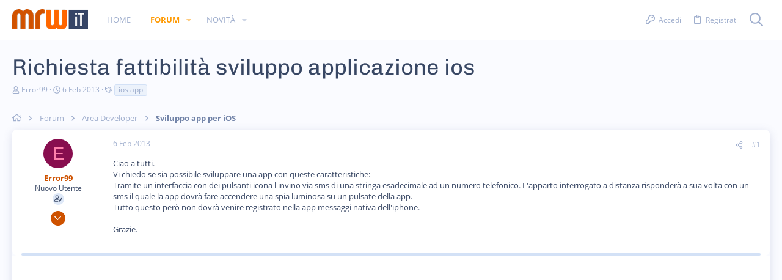

--- FILE ---
content_type: text/html; charset=utf-8
request_url: https://forum.mrw.it/threads/richiesta-fattibilita-sviluppo-applicazione-ios.33323/
body_size: 26754
content:
<!DOCTYPE html>









	



	
	





	
	


















	





















	











	

































	



























	






	




































<html id="XF" lang="it-IT" dir="LTR"
	  data-xf="2.3"
	  style="font-size: 62.5%;"
	  data-app="public"
	  data-template="thread_view"
	  data-container-key="node-77"
	  data-content-key="thread-33323"
	  data-logged-in="false"
	  data-cookie-prefix="xf_"
	  data-csrf="1768689871,b39e96119eb91f7920aaf52a27b3a670"
	  class="has-no-js template-thread_view  uix_hasBottomTabs uix_page--fixed  uix_hasCrumbs uix_hasPageAction"
	  >
	<head>
	
		<link rel="amphtml" href="https://forum.mrw.it/threads/richiesta-fattibilita-sviluppo-applicazione-ios.33323/?amp=1">
	

		<meta charset="utf-8" />
		<title>Richiesta fattibilità  sviluppo applicazione ios | MRW.it Forum</title>
		<link rel="manifest" href="/webmanifest.php">
		
		<meta name="apple-mobile-web-app-title" content="MRW.it Forum">
		
		
		<meta http-equiv="X-UA-Compatible" content="IE=Edge" />
		<meta name="viewport" content="width=device-width, initial-scale=1, viewport-fit=cover">
		
		
			
				<meta name="theme-color" content="#ce5200" />
				<meta name="msapplication-TileColor" content="#ce5200">
			
		
		
		
		<meta name="apple-mobile-web-app-title" content="MRW.it Forum">

		
			
		<meta name="description" content="Ciao a tutti. 
Vi chiedo se sia possibile sviluppare una app con queste caratteristiche:
Tramite un interfaccia con dei pulsanti icona l&#039;invino via sms di..." />
		<meta property="og:description" content="Ciao a tutti. 
Vi chiedo se sia possibile sviluppare una app con queste caratteristiche:
Tramite un interfaccia con dei pulsanti icona l&#039;invino via sms di una stringa esadecimale ad un numero telefonico. L&#039;apparto interrogato a distanza risponderà a sua volta con un sms il quale la app dovrà..." />
		<meta property="twitter:description" content="Ciao a tutti. 
Vi chiedo se sia possibile sviluppare una app con queste caratteristiche:
Tramite un interfaccia con dei pulsanti icona l&#039;invino via sms di una stringa esadecimale ad un numero..." />
	
		
			<meta property="og:url" content="https://forum.mrw.it/threads/richiesta-fattibilita-sviluppo-applicazione-ios.33323/" />
		
			<link rel="canonical" href="https://forum.mrw.it/threads/richiesta-fattibilita-sviluppo-applicazione-ios.33323/" />
		

		
			
	
	
	<meta property="og:site_name" content="MRW.it Forum" />


		
		
			
	
	
	<meta property="og:type" content="website" />


		
		
			
	
	
	
		<meta property="og:title" content="Richiesta fattibilità  sviluppo applicazione ios" />
		<meta property="twitter:title" content="Richiesta fattibilità  sviluppo applicazione ios" />
	


		
		
		
		

		
	
	
	
	
	
		
	
	
	
	
	<link rel="stylesheet" href="/css.php?css=public%3Anormalize.css%2Cpublic%3Afa.css%2Cpublic%3Anormalize.css%2Cpublic%3Afa.css%2Cpublic%3Acore.less%2Cpublic%3Aapp.less&amp;s=23&amp;l=2&amp;d=1739483535&amp;k=7ee5480e2c0a04683c7d0e70d1337484cffe56c8" />
	
	

	
	
	
		
	

	<link rel="stylesheet" href="/css.php?css=public%3Aio.less&amp;s=23&amp;l=2&amp;d=1739483535&amp;k=0a59b2c65a99bb76b72daf231dfb80125642783d" />
<link rel="stylesheet" href="/css.php?css=public%3Amessage.less&amp;s=23&amp;l=2&amp;d=1739483535&amp;k=80d83766922e8bc06a526973ee0bf8825bd6ac53" />
<link rel="stylesheet" href="/css.php?css=public%3Ashare_controls.less&amp;s=23&amp;l=2&amp;d=1739483535&amp;k=caeb09c555d49312a0d08bd48036244d45cda0b2" />
<link rel="stylesheet" href="/css.php?css=public%3Astructured_list.less&amp;s=23&amp;l=2&amp;d=1739483535&amp;k=fed83ee3b84bb8dc7ddb43c0e5289290089fe7fd" />
<link rel="stylesheet" href="/css.php?css=public%3Ath_uix_threadStarterPost.less&amp;s=23&amp;l=2&amp;d=1739483535&amp;k=318ac1eb3ec7541bffb223d83d9e13ebc1435085" />
<link rel="stylesheet" href="/css.php?css=public%3Auix.less&amp;s=23&amp;l=2&amp;d=1739483535&amp;k=99c686491219f75aa7667f688d943b11c36247c0" />
<link rel="stylesheet" href="/css.php?css=public%3Auix_extendedFooter.less&amp;s=23&amp;l=2&amp;d=1739483535&amp;k=71dffcd84dfd93634c5eace169fd5c9556e14606" />
<link rel="stylesheet" href="/css.php?css=public%3Auix_socialMedia.less&amp;s=23&amp;l=2&amp;d=1739483535&amp;k=989a53493c9b9ad94082be877dc85e68e435bbab" />
<link rel="stylesheet" href="/css.php?css=public%3Aextra.less&amp;s=23&amp;l=2&amp;d=1739483535&amp;k=04a03a520b7054c8cd2acab7898a1dac2b7bf4f9" />

	
		<style type="text/css">@font-face {font-family:Chivo;font-style:normal;font-weight:400;src:url(/cf-fonts/s/chivo/5.0.11/vietnamese/400/normal.woff2);unicode-range:U+0102-0103,U+0110-0111,U+0128-0129,U+0168-0169,U+01A0-01A1,U+01AF-01B0,U+0300-0301,U+0303-0304,U+0308-0309,U+0323,U+0329,U+1EA0-1EF9,U+20AB;font-display:swap;}@font-face {font-family:Chivo;font-style:normal;font-weight:400;src:url(/cf-fonts/s/chivo/5.0.11/latin/400/normal.woff2);unicode-range:U+0000-00FF,U+0131,U+0152-0153,U+02BB-02BC,U+02C6,U+02DA,U+02DC,U+0304,U+0308,U+0329,U+2000-206F,U+2074,U+20AC,U+2122,U+2191,U+2193,U+2212,U+2215,U+FEFF,U+FFFD;font-display:swap;}@font-face {font-family:Chivo;font-style:normal;font-weight:400;src:url(/cf-fonts/s/chivo/5.0.11/latin-ext/400/normal.woff2);unicode-range:U+0100-02AF,U+0304,U+0308,U+0329,U+1E00-1E9F,U+1EF2-1EFF,U+2020,U+20A0-20AB,U+20AD-20CF,U+2113,U+2C60-2C7F,U+A720-A7FF;font-display:swap;}@font-face {font-family:Chivo;font-style:normal;font-weight:500;src:url(/cf-fonts/s/chivo/5.0.11/latin/500/normal.woff2);unicode-range:U+0000-00FF,U+0131,U+0152-0153,U+02BB-02BC,U+02C6,U+02DA,U+02DC,U+0304,U+0308,U+0329,U+2000-206F,U+2074,U+20AC,U+2122,U+2191,U+2193,U+2212,U+2215,U+FEFF,U+FFFD;font-display:swap;}@font-face {font-family:Chivo;font-style:normal;font-weight:500;src:url(/cf-fonts/s/chivo/5.0.11/vietnamese/500/normal.woff2);unicode-range:U+0102-0103,U+0110-0111,U+0128-0129,U+0168-0169,U+01A0-01A1,U+01AF-01B0,U+0300-0301,U+0303-0304,U+0308-0309,U+0323,U+0329,U+1EA0-1EF9,U+20AB;font-display:swap;}@font-face {font-family:Chivo;font-style:normal;font-weight:500;src:url(/cf-fonts/s/chivo/5.0.11/latin-ext/500/normal.woff2);unicode-range:U+0100-02AF,U+0304,U+0308,U+0329,U+1E00-1E9F,U+1EF2-1EFF,U+2020,U+20A0-20AB,U+20AD-20CF,U+2113,U+2C60-2C7F,U+A720-A7FF;font-display:swap;}@font-face {font-family:Chivo;font-style:normal;font-weight:600;src:url(/cf-fonts/s/chivo/5.0.11/vietnamese/600/normal.woff2);unicode-range:U+0102-0103,U+0110-0111,U+0128-0129,U+0168-0169,U+01A0-01A1,U+01AF-01B0,U+0300-0301,U+0303-0304,U+0308-0309,U+0323,U+0329,U+1EA0-1EF9,U+20AB;font-display:swap;}@font-face {font-family:Chivo;font-style:normal;font-weight:600;src:url(/cf-fonts/s/chivo/5.0.11/latin-ext/600/normal.woff2);unicode-range:U+0100-02AF,U+0304,U+0308,U+0329,U+1E00-1E9F,U+1EF2-1EFF,U+2020,U+20A0-20AB,U+20AD-20CF,U+2113,U+2C60-2C7F,U+A720-A7FF;font-display:swap;}@font-face {font-family:Chivo;font-style:normal;font-weight:600;src:url(/cf-fonts/s/chivo/5.0.11/latin/600/normal.woff2);unicode-range:U+0000-00FF,U+0131,U+0152-0153,U+02BB-02BC,U+02C6,U+02DA,U+02DC,U+0304,U+0308,U+0329,U+2000-206F,U+2074,U+20AC,U+2122,U+2191,U+2193,U+2212,U+2215,U+FEFF,U+FFFD;font-display:swap;}@font-face {font-family:Chivo;font-style:normal;font-weight:700;src:url(/cf-fonts/s/chivo/5.0.11/vietnamese/700/normal.woff2);unicode-range:U+0102-0103,U+0110-0111,U+0128-0129,U+0168-0169,U+01A0-01A1,U+01AF-01B0,U+0300-0301,U+0303-0304,U+0308-0309,U+0323,U+0329,U+1EA0-1EF9,U+20AB;font-display:swap;}@font-face {font-family:Chivo;font-style:normal;font-weight:700;src:url(/cf-fonts/s/chivo/5.0.11/latin-ext/700/normal.woff2);unicode-range:U+0100-02AF,U+0304,U+0308,U+0329,U+1E00-1E9F,U+1EF2-1EFF,U+2020,U+20A0-20AB,U+20AD-20CF,U+2113,U+2C60-2C7F,U+A720-A7FF;font-display:swap;}@font-face {font-family:Chivo;font-style:normal;font-weight:700;src:url(/cf-fonts/s/chivo/5.0.11/latin/700/normal.woff2);unicode-range:U+0000-00FF,U+0131,U+0152-0153,U+02BB-02BC,U+02C6,U+02DA,U+02DC,U+0304,U+0308,U+0329,U+2000-206F,U+2074,U+20AC,U+2122,U+2191,U+2193,U+2212,U+2215,U+FEFF,U+FFFD;font-display:swap;}@font-face {font-family:Chivo;font-style:normal;font-weight:800;src:url(/cf-fonts/s/chivo/5.0.11/latin-ext/800/normal.woff2);unicode-range:U+0100-02AF,U+0304,U+0308,U+0329,U+1E00-1E9F,U+1EF2-1EFF,U+2020,U+20A0-20AB,U+20AD-20CF,U+2113,U+2C60-2C7F,U+A720-A7FF;font-display:swap;}@font-face {font-family:Chivo;font-style:normal;font-weight:800;src:url(/cf-fonts/s/chivo/5.0.11/latin/800/normal.woff2);unicode-range:U+0000-00FF,U+0131,U+0152-0153,U+02BB-02BC,U+02C6,U+02DA,U+02DC,U+0304,U+0308,U+0329,U+2000-206F,U+2074,U+20AC,U+2122,U+2191,U+2193,U+2212,U+2215,U+FEFF,U+FFFD;font-display:swap;}@font-face {font-family:Chivo;font-style:normal;font-weight:800;src:url(/cf-fonts/s/chivo/5.0.11/vietnamese/800/normal.woff2);unicode-range:U+0102-0103,U+0110-0111,U+0128-0129,U+0168-0169,U+01A0-01A1,U+01AF-01B0,U+0300-0301,U+0303-0304,U+0308-0309,U+0323,U+0329,U+1EA0-1EF9,U+20AB;font-display:swap;}@font-face {font-family:Chivo;font-style:normal;font-weight:900;src:url(/cf-fonts/s/chivo/5.0.11/vietnamese/900/normal.woff2);unicode-range:U+0102-0103,U+0110-0111,U+0128-0129,U+0168-0169,U+01A0-01A1,U+01AF-01B0,U+0300-0301,U+0303-0304,U+0308-0309,U+0323,U+0329,U+1EA0-1EF9,U+20AB;font-display:swap;}@font-face {font-family:Chivo;font-style:normal;font-weight:900;src:url(/cf-fonts/s/chivo/5.0.11/latin-ext/900/normal.woff2);unicode-range:U+0100-02AF,U+0304,U+0308,U+0329,U+1E00-1E9F,U+1EF2-1EFF,U+2020,U+20A0-20AB,U+20AD-20CF,U+2113,U+2C60-2C7F,U+A720-A7FF;font-display:swap;}@font-face {font-family:Chivo;font-style:normal;font-weight:900;src:url(/cf-fonts/s/chivo/5.0.11/latin/900/normal.woff2);unicode-range:U+0000-00FF,U+0131,U+0152-0153,U+02BB-02BC,U+02C6,U+02DA,U+02DC,U+0304,U+0308,U+0329,U+2000-206F,U+2074,U+20AC,U+2122,U+2191,U+2193,U+2212,U+2215,U+FEFF,U+FFFD;font-display:swap;}@font-face {font-family:Open Sans;font-style:normal;font-weight:300;src:url(/cf-fonts/s/open-sans/5.0.20/cyrillic-ext/300/normal.woff2);unicode-range:U+0460-052F,U+1C80-1C88,U+20B4,U+2DE0-2DFF,U+A640-A69F,U+FE2E-FE2F;font-display:swap;}@font-face {font-family:Open Sans;font-style:normal;font-weight:300;src:url(/cf-fonts/s/open-sans/5.0.20/latin-ext/300/normal.woff2);unicode-range:U+0100-02AF,U+0304,U+0308,U+0329,U+1E00-1E9F,U+1EF2-1EFF,U+2020,U+20A0-20AB,U+20AD-20CF,U+2113,U+2C60-2C7F,U+A720-A7FF;font-display:swap;}@font-face {font-family:Open Sans;font-style:normal;font-weight:300;src:url(/cf-fonts/s/open-sans/5.0.20/greek-ext/300/normal.woff2);unicode-range:U+1F00-1FFF;font-display:swap;}@font-face {font-family:Open Sans;font-style:normal;font-weight:300;src:url(/cf-fonts/s/open-sans/5.0.20/cyrillic/300/normal.woff2);unicode-range:U+0301,U+0400-045F,U+0490-0491,U+04B0-04B1,U+2116;font-display:swap;}@font-face {font-family:Open Sans;font-style:normal;font-weight:300;src:url(/cf-fonts/s/open-sans/5.0.20/latin/300/normal.woff2);unicode-range:U+0000-00FF,U+0131,U+0152-0153,U+02BB-02BC,U+02C6,U+02DA,U+02DC,U+0304,U+0308,U+0329,U+2000-206F,U+2074,U+20AC,U+2122,U+2191,U+2193,U+2212,U+2215,U+FEFF,U+FFFD;font-display:swap;}@font-face {font-family:Open Sans;font-style:normal;font-weight:300;src:url(/cf-fonts/s/open-sans/5.0.20/vietnamese/300/normal.woff2);unicode-range:U+0102-0103,U+0110-0111,U+0128-0129,U+0168-0169,U+01A0-01A1,U+01AF-01B0,U+0300-0301,U+0303-0304,U+0308-0309,U+0323,U+0329,U+1EA0-1EF9,U+20AB;font-display:swap;}@font-face {font-family:Open Sans;font-style:normal;font-weight:300;src:url(/cf-fonts/s/open-sans/5.0.20/greek/300/normal.woff2);unicode-range:U+0370-03FF;font-display:swap;}@font-face {font-family:Open Sans;font-style:normal;font-weight:300;src:url(/cf-fonts/s/open-sans/5.0.20/hebrew/300/normal.woff2);unicode-range:U+0590-05FF,U+200C-2010,U+20AA,U+25CC,U+FB1D-FB4F;font-display:swap;}@font-face {font-family:Open Sans;font-style:normal;font-weight:400;src:url(/cf-fonts/s/open-sans/5.0.20/greek/400/normal.woff2);unicode-range:U+0370-03FF;font-display:swap;}@font-face {font-family:Open Sans;font-style:normal;font-weight:400;src:url(/cf-fonts/s/open-sans/5.0.20/greek-ext/400/normal.woff2);unicode-range:U+1F00-1FFF;font-display:swap;}@font-face {font-family:Open Sans;font-style:normal;font-weight:400;src:url(/cf-fonts/s/open-sans/5.0.20/cyrillic/400/normal.woff2);unicode-range:U+0301,U+0400-045F,U+0490-0491,U+04B0-04B1,U+2116;font-display:swap;}@font-face {font-family:Open Sans;font-style:normal;font-weight:400;src:url(/cf-fonts/s/open-sans/5.0.20/hebrew/400/normal.woff2);unicode-range:U+0590-05FF,U+200C-2010,U+20AA,U+25CC,U+FB1D-FB4F;font-display:swap;}@font-face {font-family:Open Sans;font-style:normal;font-weight:400;src:url(/cf-fonts/s/open-sans/5.0.20/latin-ext/400/normal.woff2);unicode-range:U+0100-02AF,U+0304,U+0308,U+0329,U+1E00-1E9F,U+1EF2-1EFF,U+2020,U+20A0-20AB,U+20AD-20CF,U+2113,U+2C60-2C7F,U+A720-A7FF;font-display:swap;}@font-face {font-family:Open Sans;font-style:normal;font-weight:400;src:url(/cf-fonts/s/open-sans/5.0.20/cyrillic-ext/400/normal.woff2);unicode-range:U+0460-052F,U+1C80-1C88,U+20B4,U+2DE0-2DFF,U+A640-A69F,U+FE2E-FE2F;font-display:swap;}@font-face {font-family:Open Sans;font-style:normal;font-weight:400;src:url(/cf-fonts/s/open-sans/5.0.20/latin/400/normal.woff2);unicode-range:U+0000-00FF,U+0131,U+0152-0153,U+02BB-02BC,U+02C6,U+02DA,U+02DC,U+0304,U+0308,U+0329,U+2000-206F,U+2074,U+20AC,U+2122,U+2191,U+2193,U+2212,U+2215,U+FEFF,U+FFFD;font-display:swap;}@font-face {font-family:Open Sans;font-style:normal;font-weight:400;src:url(/cf-fonts/s/open-sans/5.0.20/vietnamese/400/normal.woff2);unicode-range:U+0102-0103,U+0110-0111,U+0128-0129,U+0168-0169,U+01A0-01A1,U+01AF-01B0,U+0300-0301,U+0303-0304,U+0308-0309,U+0323,U+0329,U+1EA0-1EF9,U+20AB;font-display:swap;}@font-face {font-family:Open Sans;font-style:normal;font-weight:500;src:url(/cf-fonts/s/open-sans/5.0.20/cyrillic-ext/500/normal.woff2);unicode-range:U+0460-052F,U+1C80-1C88,U+20B4,U+2DE0-2DFF,U+A640-A69F,U+FE2E-FE2F;font-display:swap;}@font-face {font-family:Open Sans;font-style:normal;font-weight:500;src:url(/cf-fonts/s/open-sans/5.0.20/latin/500/normal.woff2);unicode-range:U+0000-00FF,U+0131,U+0152-0153,U+02BB-02BC,U+02C6,U+02DA,U+02DC,U+0304,U+0308,U+0329,U+2000-206F,U+2074,U+20AC,U+2122,U+2191,U+2193,U+2212,U+2215,U+FEFF,U+FFFD;font-display:swap;}@font-face {font-family:Open Sans;font-style:normal;font-weight:500;src:url(/cf-fonts/s/open-sans/5.0.20/vietnamese/500/normal.woff2);unicode-range:U+0102-0103,U+0110-0111,U+0128-0129,U+0168-0169,U+01A0-01A1,U+01AF-01B0,U+0300-0301,U+0303-0304,U+0308-0309,U+0323,U+0329,U+1EA0-1EF9,U+20AB;font-display:swap;}@font-face {font-family:Open Sans;font-style:normal;font-weight:500;src:url(/cf-fonts/s/open-sans/5.0.20/hebrew/500/normal.woff2);unicode-range:U+0590-05FF,U+200C-2010,U+20AA,U+25CC,U+FB1D-FB4F;font-display:swap;}@font-face {font-family:Open Sans;font-style:normal;font-weight:500;src:url(/cf-fonts/s/open-sans/5.0.20/greek/500/normal.woff2);unicode-range:U+0370-03FF;font-display:swap;}@font-face {font-family:Open Sans;font-style:normal;font-weight:500;src:url(/cf-fonts/s/open-sans/5.0.20/greek-ext/500/normal.woff2);unicode-range:U+1F00-1FFF;font-display:swap;}@font-face {font-family:Open Sans;font-style:normal;font-weight:500;src:url(/cf-fonts/s/open-sans/5.0.20/latin-ext/500/normal.woff2);unicode-range:U+0100-02AF,U+0304,U+0308,U+0329,U+1E00-1E9F,U+1EF2-1EFF,U+2020,U+20A0-20AB,U+20AD-20CF,U+2113,U+2C60-2C7F,U+A720-A7FF;font-display:swap;}@font-face {font-family:Open Sans;font-style:normal;font-weight:500;src:url(/cf-fonts/s/open-sans/5.0.20/cyrillic/500/normal.woff2);unicode-range:U+0301,U+0400-045F,U+0490-0491,U+04B0-04B1,U+2116;font-display:swap;}@font-face {font-family:Open Sans;font-style:normal;font-weight:600;src:url(/cf-fonts/s/open-sans/5.0.20/latin-ext/600/normal.woff2);unicode-range:U+0100-02AF,U+0304,U+0308,U+0329,U+1E00-1E9F,U+1EF2-1EFF,U+2020,U+20A0-20AB,U+20AD-20CF,U+2113,U+2C60-2C7F,U+A720-A7FF;font-display:swap;}@font-face {font-family:Open Sans;font-style:normal;font-weight:600;src:url(/cf-fonts/s/open-sans/5.0.20/cyrillic-ext/600/normal.woff2);unicode-range:U+0460-052F,U+1C80-1C88,U+20B4,U+2DE0-2DFF,U+A640-A69F,U+FE2E-FE2F;font-display:swap;}@font-face {font-family:Open Sans;font-style:normal;font-weight:600;src:url(/cf-fonts/s/open-sans/5.0.20/greek/600/normal.woff2);unicode-range:U+0370-03FF;font-display:swap;}@font-face {font-family:Open Sans;font-style:normal;font-weight:600;src:url(/cf-fonts/s/open-sans/5.0.20/hebrew/600/normal.woff2);unicode-range:U+0590-05FF,U+200C-2010,U+20AA,U+25CC,U+FB1D-FB4F;font-display:swap;}@font-face {font-family:Open Sans;font-style:normal;font-weight:600;src:url(/cf-fonts/s/open-sans/5.0.20/vietnamese/600/normal.woff2);unicode-range:U+0102-0103,U+0110-0111,U+0128-0129,U+0168-0169,U+01A0-01A1,U+01AF-01B0,U+0300-0301,U+0303-0304,U+0308-0309,U+0323,U+0329,U+1EA0-1EF9,U+20AB;font-display:swap;}@font-face {font-family:Open Sans;font-style:normal;font-weight:600;src:url(/cf-fonts/s/open-sans/5.0.20/greek-ext/600/normal.woff2);unicode-range:U+1F00-1FFF;font-display:swap;}@font-face {font-family:Open Sans;font-style:normal;font-weight:600;src:url(/cf-fonts/s/open-sans/5.0.20/cyrillic/600/normal.woff2);unicode-range:U+0301,U+0400-045F,U+0490-0491,U+04B0-04B1,U+2116;font-display:swap;}@font-face {font-family:Open Sans;font-style:normal;font-weight:600;src:url(/cf-fonts/s/open-sans/5.0.20/latin/600/normal.woff2);unicode-range:U+0000-00FF,U+0131,U+0152-0153,U+02BB-02BC,U+02C6,U+02DA,U+02DC,U+0304,U+0308,U+0329,U+2000-206F,U+2074,U+20AC,U+2122,U+2191,U+2193,U+2212,U+2215,U+FEFF,U+FFFD;font-display:swap;}@font-face {font-family:Open Sans;font-style:normal;font-weight:700;src:url(/cf-fonts/s/open-sans/5.0.20/cyrillic/700/normal.woff2);unicode-range:U+0301,U+0400-045F,U+0490-0491,U+04B0-04B1,U+2116;font-display:swap;}@font-face {font-family:Open Sans;font-style:normal;font-weight:700;src:url(/cf-fonts/s/open-sans/5.0.20/latin-ext/700/normal.woff2);unicode-range:U+0100-02AF,U+0304,U+0308,U+0329,U+1E00-1E9F,U+1EF2-1EFF,U+2020,U+20A0-20AB,U+20AD-20CF,U+2113,U+2C60-2C7F,U+A720-A7FF;font-display:swap;}@font-face {font-family:Open Sans;font-style:normal;font-weight:700;src:url(/cf-fonts/s/open-sans/5.0.20/greek-ext/700/normal.woff2);unicode-range:U+1F00-1FFF;font-display:swap;}@font-face {font-family:Open Sans;font-style:normal;font-weight:700;src:url(/cf-fonts/s/open-sans/5.0.20/latin/700/normal.woff2);unicode-range:U+0000-00FF,U+0131,U+0152-0153,U+02BB-02BC,U+02C6,U+02DA,U+02DC,U+0304,U+0308,U+0329,U+2000-206F,U+2074,U+20AC,U+2122,U+2191,U+2193,U+2212,U+2215,U+FEFF,U+FFFD;font-display:swap;}@font-face {font-family:Open Sans;font-style:normal;font-weight:700;src:url(/cf-fonts/s/open-sans/5.0.20/vietnamese/700/normal.woff2);unicode-range:U+0102-0103,U+0110-0111,U+0128-0129,U+0168-0169,U+01A0-01A1,U+01AF-01B0,U+0300-0301,U+0303-0304,U+0308-0309,U+0323,U+0329,U+1EA0-1EF9,U+20AB;font-display:swap;}@font-face {font-family:Open Sans;font-style:normal;font-weight:700;src:url(/cf-fonts/s/open-sans/5.0.20/cyrillic-ext/700/normal.woff2);unicode-range:U+0460-052F,U+1C80-1C88,U+20B4,U+2DE0-2DFF,U+A640-A69F,U+FE2E-FE2F;font-display:swap;}@font-face {font-family:Open Sans;font-style:normal;font-weight:700;src:url(/cf-fonts/s/open-sans/5.0.20/hebrew/700/normal.woff2);unicode-range:U+0590-05FF,U+200C-2010,U+20AA,U+25CC,U+FB1D-FB4F;font-display:swap;}@font-face {font-family:Open Sans;font-style:normal;font-weight:700;src:url(/cf-fonts/s/open-sans/5.0.20/greek/700/normal.woff2);unicode-range:U+0370-03FF;font-display:swap;}@font-face {font-family:Open Sans;font-style:normal;font-weight:800;src:url(/cf-fonts/s/open-sans/5.0.20/greek/800/normal.woff2);unicode-range:U+0370-03FF;font-display:swap;}@font-face {font-family:Open Sans;font-style:normal;font-weight:800;src:url(/cf-fonts/s/open-sans/5.0.20/greek-ext/800/normal.woff2);unicode-range:U+1F00-1FFF;font-display:swap;}@font-face {font-family:Open Sans;font-style:normal;font-weight:800;src:url(/cf-fonts/s/open-sans/5.0.20/hebrew/800/normal.woff2);unicode-range:U+0590-05FF,U+200C-2010,U+20AA,U+25CC,U+FB1D-FB4F;font-display:swap;}@font-face {font-family:Open Sans;font-style:normal;font-weight:800;src:url(/cf-fonts/s/open-sans/5.0.20/latin-ext/800/normal.woff2);unicode-range:U+0100-02AF,U+0304,U+0308,U+0329,U+1E00-1E9F,U+1EF2-1EFF,U+2020,U+20A0-20AB,U+20AD-20CF,U+2113,U+2C60-2C7F,U+A720-A7FF;font-display:swap;}@font-face {font-family:Open Sans;font-style:normal;font-weight:800;src:url(/cf-fonts/s/open-sans/5.0.20/vietnamese/800/normal.woff2);unicode-range:U+0102-0103,U+0110-0111,U+0128-0129,U+0168-0169,U+01A0-01A1,U+01AF-01B0,U+0300-0301,U+0303-0304,U+0308-0309,U+0323,U+0329,U+1EA0-1EF9,U+20AB;font-display:swap;}@font-face {font-family:Open Sans;font-style:normal;font-weight:800;src:url(/cf-fonts/s/open-sans/5.0.20/cyrillic/800/normal.woff2);unicode-range:U+0301,U+0400-045F,U+0490-0491,U+04B0-04B1,U+2116;font-display:swap;}@font-face {font-family:Open Sans;font-style:normal;font-weight:800;src:url(/cf-fonts/s/open-sans/5.0.20/cyrillic-ext/800/normal.woff2);unicode-range:U+0460-052F,U+1C80-1C88,U+20B4,U+2DE0-2DFF,U+A640-A69F,U+FE2E-FE2F;font-display:swap;}@font-face {font-family:Open Sans;font-style:normal;font-weight:800;src:url(/cf-fonts/s/open-sans/5.0.20/latin/800/normal.woff2);unicode-range:U+0000-00FF,U+0131,U+0152-0153,U+02BB-02BC,U+02C6,U+02DA,U+02DC,U+0304,U+0308,U+0329,U+2000-206F,U+2074,U+20AC,U+2122,U+2191,U+2193,U+2212,U+2215,U+FEFF,U+FFFD;font-display:swap;}</style>
	
	
		<script src="/js/xf/preamble.min.js?_v=9cc9185d"></script>
	
	
	<script src="/js/vendor/vendor-compiled.js?_v=9cc9185d" defer></script>
	<script src="/js/xf/core-compiled.js?_v=9cc9185d" defer></script>
	<script src="/js/themehouse/io/ripple.min.js?_v=9cc9185d" defer></script>
<script src="/js/themehouse/global/20210125.min.js?_v=9cc9185d" defer></script>
<script src="/js/themehouse/io/index.min.js?_v=9cc9185d" defer></script>
<script src="/js/themehouse/io/vendor/hover-intent/hoverintent.min.js?_v=9cc9185d" defer></script>
<script>
window.addEventListener('DOMContentLoaded', () =>
{

	// detect android device. Added to fix the dark pixel bug https://github.com/Audentio/xf2theme-issues/issues/1055

	var ua = navigator.userAgent.toLowerCase();
	var isAndroid = ua.indexOf("android") > -1; //&& ua.indexOf("mobile");

	if(isAndroid) {
	document.querySelector("html").classList.add("device--isAndroid");
	}	

})
</script>
<script>
window.addEventListener('DOMContentLoaded', () =>
{

			var threadSelector = document.querySelector('.structItem--thread') !== null;
			
			if (threadSelector) {
				document.querySelector('.structItem--thread').addEventListener('click', (e) => {
					var target = e.target;
					var skip = ['a', 'i', 'input', 'label'];
					if (target && skip.indexOf(target.tagName.toLowerCase()) === -1) {
						var href = this.querySelector('.structItem-title').getAttribute('uix-href');
						if (e.metaKey || e.cmdKey) {
							e.preventDefault();
							window.open(href, '_blank');
						} else {
							window.location = href;
						}
					}
				});
			}
	
})
</script>
<script>
window.addEventListener('DOMContentLoaded', () =>
{

		
			var sidebar = document.querySelector('.p-body-sidebar');
			var backdrop = document.querySelector('.p-body-sidebar [data-ocm-class="offCanvasMenu-backdrop"]');
		
			var hasSidebar = document.querySelector('.p-body-sidebar') !== null;
			var hasBackdrop = document.querySelector('.p-body-sidebar [data-ocm-class="offCanvasMenu-backdrop"]') !== null;
			var sidebarTrigger = document.querySelector('.uix_sidebarCanvasTrigger') !== null;
			var sidebarInner = document.querySelector('.uix_sidebarCanvasTrigger') !== null;
			
			if (sidebarTrigger) {
				document.querySelector('.uix_sidebarCanvasTrigger').addEventListener("click", (e) => {
					e.preventDefault();

					sidebar.style.display = "block";;
					window.setTimeout(function() {
						sidebar.classList.add('offCanvasMenu');
						sidebar.classList.add('offCanvasMenu--blocks');
						sidebar.classList.add('is-active');
						sidebar.classList.add('is-transitioning');
						document.querySelector('body').classList.add('sideNav--open');
					}, 50);
		
					if (hasSidebar) {
						window.setTimeout(function() {
							sidebar.classList.remove('is-transitioning');
						}, 250);
					}
		
					if (sidebarInner) {
						document.querySelector('.uix_sidebarInner').classList.add('offCanvasMenu-content');
						backdrop.classList.add('offCanvasMenu-backdrop');
						document.querySelector('body').classList.add('is-modalOpen');
					}
				})
			}
			if (hasBackdrop) {
				backdrop.addEventListener("click", (e) => {
					sidebar.classList.add('is-transitioning');
					sidebar.classList.remove('is-active');

					window.setTimeout(function() {
						sidebar.classList.remove('offCanvasMenu');
						sidebar.classList.remove('offCanvasMenu--blocks');
						sidebar.classList.remove('is-transitioning');
						document.querySelector('.uix_sidebarInner').classList.remove('offCanvasMenu-content');
						backdrop.classList.remove('offCanvasMenu-backdrop');
						document.querySelector('body').classList.remove('is-modalOpen');
						sidebar.style.display="";
					}, 250);
				});
			}
		
	
})
</script>
<script>
window.addEventListener('DOMContentLoaded', () =>
{

	/****** OFF CANVAS ******/

    var panels = {
        navigation: {
            position: 1,
        },
        account: {
            position: 2,
        },
        inbox: {
            position: 3,
        },
        alerts: {
            position: 4,
        },
    };

    var tabsContainer = document.querySelector(".sidePanel__tabs");

    var activeTab = "navigation";

    var activeTabPosition = panels[activeTab].position;

    function generateDirections() {
        var tabPanels = document.querySelectorAll(".sidePanel__tabPanel");
        tabPanels.forEach(function (tabPanel) {
            var tabPosition = tabPanel.getAttribute("data-content");
            var activeTabPosition = panels[activeTab].position;

            if (tabPosition != activeTab) {
                if (panels[tabPosition].position < activeTabPosition) {
                    tabPanel.classList.add("is-left");
                }

                if (panels[tabPosition].position > activeTabPosition) {
                    tabPanel.classList.add("is-right");
                }
            }
        });
    }

    generateDirections();

	if (tabsContainer) {
		var sidePanelTabs = tabsContainer.querySelectorAll(".sidePanel__tab");
	}
	
	if (sidePanelTabs && sidePanelTabs.length > 0) {
		sidePanelTabs.forEach(function (tab) {
			tab.addEventListener("click", function () {
				sidePanelTabs.forEach(function (tab) {
					tab.classList.remove("sidePanel__tab--active");
				});
				this.classList.add("sidePanel__tab--active");

				activeTab = this.getAttribute("data-attr");

				var tabPanels = document.querySelectorAll(".sidePanel__tabPanel");
				tabPanels.forEach(function (tabPanel) {
					tabPanel.classList.remove("is-active");
				});

				var activeTabPanel = document.querySelector(
					'.sidePanel__tabPanel[data-content="' + activeTab + '"]'
				);
				activeTabPanel.classList.add("is-active");

				var tabPanels = document.querySelectorAll(".sidePanel__tabPanel");
				tabPanels.forEach(function (tabPanel) {
					tabPanel.classList.remove("is-left", "is-right");
				});

				generateDirections();
			});
		});
	}
	
})
</script>
<script>
window.addEventListener('DOMContentLoaded', () =>
{


	/******** extra info post toggle ***********/
	
    XF.thThreadsUserExtraTrigger = {
        eventNameSpace: 'XFthThreadsUserExtraTrigger',

        init: function(e) {},

        click: function(e) {
            var target = e.target;
            var parent = target.closest('.message-user');
            var triggerContainer = target.parentElement.closest('.thThreads__userExtra--toggle');
            var container = triggerContainer.previousElementSibling;
            var child = container.querySelector('.message-userExtras');
            var eleHeight = child.offsetHeight;

            if (parent.classList.contains('userExtra--expand')) {
                container.style.height = eleHeight + 'px';
                parent.classList.toggle('userExtra--expand');
                setTimeout(function() {
                    container.style.height = '0';
                    setTimeout(function() {
                        container.style.height = '';
                    }, 200);
                }, 17);
            } else {
                container.style.height = eleHeight + 'px';
                setTimeout(function() {
                    parent.classList.toggle('userExtra--expand');
                    container.style.height = '';
                }, 200);
            }
        }
    };

    document.body.addEventListener('click', function(event) {
        var target = event.target;
        if (target.matches('.thThreads__userExtra--trigger')) {
            XF.thThreadsUserExtraTrigger.click(event);
        }
    });
	
	
})
</script>
<script>
window.addEventListener('DOMContentLoaded', () =>
{


	/******** Backstretch images ***********/

	if ( 0 ) {

	$("body").addClass('uix__hasBackstretch');

	$("body").backstretch([
		"styles/io/images/bg/1.jpg", "styles/io/images/bg/2.jpg", "styles/io/images/bg/3.jpg"
	], {
	duration: 4000,
	fade: 500
	});

	$("body").css("zIndex","");
	}


})
</script>
<script>
window.addEventListener('DOMContentLoaded', () =>
{


	// sidenav canvas blur fix

    document.querySelectorAll('.p-body-sideNavTrigger .button').forEach(function (button) {
        button.addEventListener('click', function () {
            document.body.classList.add('sideNav--open');
        });
    });

    document.querySelectorAll("[data-ocm-class='offCanvasMenu-backdrop']").forEach(function (backdrop) {
        backdrop.addEventListener('click', function () {
            document.body.classList.remove('sideNav--open');
        });
    });

    document.addEventListener('editor:start', function (event) {
        if (typeof event !== 'undefined' && typeof event.target !== 'undefined') {
            var ele = event.target;
            if (event?.target) {
				var ele = event.target;
				if (!ele.classList==undefined) {
					if (ele.classList.contains('js-editor')) {
						var wrapper = ele.closest('.message-editorWrapper');
						if (wrapper) {
							setTimeout(function () {
								var innerEle = wrapper.querySelector('.fr-element');
								if (innerEle) {
									innerEle.addEventListener('focus', function (e) {
										document.documentElement.classList.add('uix_editor--focused');
									});
									innerEle.addEventListener('blur', function (e) {
										document.documentElement.classList.remove('uix_editor--focused');
									});
								}
							}, 0);
						}
					}
				}
			}
        }
    });

})
</script>
<script>
window.addEventListener('DOMContentLoaded', () =>
{

	// off canvas menu closer keyboard shortcut
    document.body.addEventListener('keyup', function (e) {
        switch (e.key) {
            case 'Escape':
                var offCanvasMenu = document.querySelector('.offCanvasMenu.is-active');
                if (offCanvasMenu) {
                    var backdrop = offCanvasMenu.querySelector('.offCanvasMenu-backdrop');
                    if (backdrop) {
                        backdrop.click();
                    }
                }
                return;
        }
    });
	
})
</script>
<script>
window.addEventListener('DOMContentLoaded', () =>
{

    let uixMegaHovered = false;
    const navEls = document.querySelectorAll('.uix-navEl--hasMegaMenu');
    const pNav = document.querySelector('.p-nav');
    let menu;

    function handleMouseOver() {
        if (uixMegaHovered) {
            menu = this.getAttribute('data-nav-id');
            pNav.classList.add('uix_showMegaMenu');

            document.querySelectorAll('.uix_megaMenu__content').forEach(function (content) {
                content.classList.remove('uix_megaMenu__content--active');
            });

            document
                .querySelector('.uix_megaMenu__content--' + menu)
                .classList.add('uix_megaMenu__content--active');
        }
    }

    function handleMouseEnter() {
        uixMegaHovered = true;
    }

    function handleMouseLeave() {
        pNav.classList.remove('uix_showMegaMenu');
        uixMegaHovered = false;
    }

    navEls.forEach(function (navEl) {
        navEl.addEventListener('mouseover', handleMouseOver);
    });

    pNav.addEventListener('mouseenter', handleMouseEnter);
    pNav.addEventListener('mouseleave', handleMouseLeave);
	
})
</script>
<script>
window.addEventListener('DOMContentLoaded', () =>
{

/******** signature collapse toggle ***********/
  setTimeout(function() {
    var maxHeight = 100;

    var signatures = document.querySelectorAll('.message-signature');

    signatures.forEach(function(signature) {
      var wrapper = signature.querySelector('.bbWrapper');
      if (wrapper) {
        var height = wrapper.clientHeight;
        if (height > maxHeight) {
          signature.classList.add('message-signature--expandable');
        }
      }
    });

    /*** expand function ***/
    function expand(container, canClose) {
      var inner = container.querySelector('.bbWrapper');
      var eleHeight = inner ? inner.clientHeight : 0;
      var isExpanded = container.classList.contains('message-signature--expanded');

      if (isExpanded) {
        if (canClose) {
          container.style.height = eleHeight + 'px';
          container.classList.remove('message-signature--expanded');
          setTimeout(function() {
            container.style.height = maxHeight + 'px';
            setTimeout(function() {
              container.style.height = '';
            }, 200);
          }, 17);
        }
      } else {
        container.style.height = eleHeight + 'px';
        setTimeout(function() {
          container.classList.add('message-signature--expanded');
          container.style.height = '';
        }, 200);
      }
    }

    var hash = window.location.hash;
    if (hash && hash.indexOf('#') === 0) {
      var replacedHash = hash.replace('#', '');
      var ele = document.getElementById(replacedHash);
      if (ele) {
        ele.scrollIntoView();
      }
    }

    /*** handle hover ***/
    

    /*** handle click ***/
    var signatureExpandButtons = document.querySelectorAll('.uix_signatureExpand');

    signatureExpandButtons.forEach(function(button) {
      button.addEventListener('click', function() {
        var container = button.closest('.message-signature');
        expand(container, true);
      });
    });
  }, 0);
		
})
</script>
<script>
window.addEventListener('DOMContentLoaded', () =>
{

			setTimeout(function() {
				var doc = document.querySelector('html');
				editor = XF.getEditorInContainer(doc);
				if (!!editor && !!editor.ed) {
					editor.ed.events.on('focus', function() {
						var fabBar = document.querySelector('.uix_fabBar');
						if (fabBar) {
							fabBar.style.display = 'none';
						}
					});
					editor.ed.events.on('blur', function() {
						var fabBar = document.querySelector('.uix_fabBar');
						if (fabBar) {
							fabBar.style.display = '';
						}
					});
				}
			}, 100);
	
})
</script>
<script>
window.addEventListener('DOMContentLoaded', () =>
{

document.addEventListener('ajax:complete', function(e) {
		
	if (typeof e.detail == 'undefined') {
		return;
		}
    var xhr = e.detail[0];
    var status = e.detail[1];

    var data = xhr.responseJSON;
    if (!data) {
        return;
    }
    if (data.visitor) {
        var totalUnreadBadge = document.querySelector('.js-uix_badge--totalUnread');
        if (totalUnreadBadge) {
            totalUnreadBadge.dataset.badge = data.visitor.total_unread;
        }
    }
});
	
})
</script>

	
	

	



<script src="/js/themehouse/io/defer.min.js?_v=9cc9185d" defer></script>


	
<script src="/js/themehouse/io/deferFab.min.js?_v=9cc9185d" defer></script>


	
<script src="/js/themehouse/io/deferNodesCollapse.min.js?_v=9cc9185d" defer></script>


	
<script src="/js/themehouse/io/deferWidthToggle.min.js?_v=9cc9185d" defer></script>





	



	



	
	
	
	

	

	

	
		
	



	

	

	

	
	
	
	


		
			<link rel="icon" type="image/png" href="https://forum.mrw.it/styles/io/images/favicon.png" sizes="32x32" />
		
		
		
		<!-- CLICKIO CMP -->
<link rel="preconnect" href="//clickiocmp.com">
<link rel="dns-prefetch" href="//clickiocmp.com">
<script async type="text/javascript" src="//clickiocmp.com/t/consent_221132.js"></script>
<script>
/*
Events Manager
*/
!function(e,n){if(!e[n]){var t={triggers:{},callbacks:{},triggerEvent:function(e,n){void 0===t.triggers[e]&&(t.triggers[e]=[]),t.triggers[e].push(n)},addEvent:function(e,n){void 0===t.callbacks[e]&&(t.callbacks[e]=[]),t.callbacks[e].push(n)}};e[n]=t}}(window,"EventsManager"),function(e){var n={events:{},firedEvents:{},addEvent:function(e,t){if("function"==typeof t)if(void 0!==n.firedEvents[e]){console.log("TRIGGERED EVENT: ",e);try{t.apply(null,n.firedEvents[e])}catch(e){}}else console.log("ADD EVENT: ",e),void 0===n.events[e]&&(n.events[e]=[]),n.events[e].push(t)},triggerEvent:function(e,t){if(console.log("TRIGGER EVENT: ",e),void 0!==n.events[e]){for(var r=n.events[e],a=0;a<r.length;a++){var s=r[a];try{s.apply(null,t)}catch(e){}}delete n.events[e]}n.firedEvents[e]=t||[]}};if(e.EventsManager){if(e.EventsManager.callbacks)for(var t in e.EventsManager.callbacks)for(var r=e.EventsManager.callbacks[t],a=0;a<r.length;a++)n.addEvent(t,r[a]);if(e.EventsManager.triggers)for(var t in e.EventsManager.triggers){var s=e.EventsManager.triggers[t];for(a=0;a<s.length;a++)n.triggerEvent(t,s[a])}}e.EventsManager=n}(window);

/*
Clickio CMP
*/
window.__lxG__consent__=window.__lxG__consent__||{};
window.__lxG__consent__.consentCallback = function(consentState) {
  // -1 = banner del consenso mostrato
  if (consentState === -1) {
    document.body.className += ' clickio-cmp-shown';
  }
  // null = utente non UE (il consenso non serve)
  // 1 = utente UE, ha dato il consenso (non necessariamente un consento totale e universale)
  else if (consentState === null || consentState === 1) {
    window.hasConsent = true;
    EventsManager.triggerEvent('consent.init');
    document.body.className = (document.body.className || '').replace(/\bclickio-cmp-shown\b/g, '');
  }
}
</script>

<!-- MRW CSS -->
<style type="text/css">
	/* Footer */
	.uix_extendedFooter:before { height: 0; display: none; }
	.uix_extendedFooter .mrw-footer-links { padding: 0; margin: 0; list-style-type: none; }
	.uix_extendedFooter .mrw-footer-links a { color: #FFF; }
	.uix_extendedFooter .uix_extendedFooterRow>.block .block-container .blockLink { border-bottom: 0; padding: 0; }
	.uix_extendedFooter .uix_extendedFooterRow>.block .block-container .blockLink:hover { text-decoration: underline; }
	/* Scroll button */
	.u-scrollButtons .button { width: 40px; height: 40px; line-height: 40px; padding: 0; }
</style>

<!-- IKIweb Analytics -->
<script>
  var _paq = window._paq = window._paq || [];
  _paq.push(['setCookieDomain', '*.mrw.it']);
  _paq.push(['setDomains', '*.mrw.it']);
  _paq.push(['setCustomUrl', window.location.protocol + '//' + window.location.hostname + window.location.pathname]);
  _paq.push(['trackPageView']);
  _paq.push(['enableLinkTracking']);
  (function() {
    var u="//analytics.ikiweb.it/";
    _paq.push(['setTrackerUrl', u+'matomo.php']);
    _paq.push(['setSiteId', '1']);
    var d=document, g=d.createElement('script'), s=d.getElementsByTagName('script')[0];
    g.async=true; g.src=u+'matomo.js'; s.parentNode.insertBefore(g,s);
  })();
</script>

		

		

	</head>

	<body data-template="thread_view">
		<style>
	.p-pageWrapper .p-navSticky {
		top: 0 !important;
	}

	

	
	

	
	
	
		
			
			
				
			
		
	

	

	
		
	

		
		
		.uix_mainTabBar {top: 65px !important;}
		.uix_stickyBodyElement:not(.offCanvasMenu) {
			top: 85px !important;
			min-height: calc(100vh - 85px) !important;
		}
		.uix_sidebarInner .uix_sidebar--scroller {margin-top: 85px;}
		.uix_sidebarInner {margin-top: -85px;}
		.p-body-sideNavInner .uix_sidebar--scroller {margin-top: 85px;}
		.p-body-sideNavInner {margin-top: -85px;}
		.uix_stickyCategoryStrips {top: 85px !important;}
		#XF .u-anchorTarget {
			height: 85px;
			margin-top: -85px;
		}
	
		

		
			@media (max-width: $uix_sidebarBreakpoint) {
		
				.p-sectionLinks {display: none;}

				

				.uix_mainTabBar {top: 65px !important;}
				.uix_stickyBodyElement:not(.offCanvasMenu) {
					top: 85px !important;
					min-height: calc(100vh - 85px) !important;
				}
				.uix_sidebarInner .uix_sidebar--scroller {margin-top: 85px;}
				.uix_sidebarInner {margin-top: -85px;}
				.p-body-sideNavInner .uix_sidebar--scroller {margin-top: 85px;}
				.p-body-sideNavInner {margin-top: -85px;}
				.uix_stickyCategoryStrips {top: 85px !important;}
				#XF .u-anchorTarget {
					height: 85px;
					margin-top: -85px;
				}

				
		
			}
		
	

	.uix_sidebarNav .uix_sidebar--scroller {max-height: calc(100vh - 85px);}
	
	
</style>


		<div id="jumpToTop"></div>

		

		<div class="uix_pageWrapper--fixed">
			<div class="p-pageWrapper" id="top">

				
					
	
	



					

					

					
						
						
							<header class="p-header" id="header">
								<div class="p-header-inner">
									
						
							<div class="p-header-content">
								
									
										
	
	<div class="p-header-logo p-header-logo--image">
		<a class="uix_logo" href="/">
			
				

	

	
		
		

		
	

	

	<picture data-variations="{&quot;default&quot;:{&quot;1&quot;:&quot;\/styles\/io\/images\/logo_mrw.png&quot;,&quot;2&quot;:&quot;\/styles\/io\/images\/logo_mrw_2x.png&quot;}}">
		
		
		

		

		<img src="/styles/io/images/logo_mrw.png" srcset="/styles/io/images/logo_mrw_2x.png 2x" width="124" height="33" alt="MRW.it Forum" />
	</picture>


				
		</a>
		
			<a class="uix_logoSmall" href="/">
				

	

	
		
		

		
	

	

	<picture data-variations="{&quot;default&quot;:{&quot;1&quot;:&quot;\/styles\/io\/images\/uix-brandmark.png&quot;,&quot;2&quot;:null}}">
		
		
		

		

		<img src="/styles/io/images/uix-brandmark.png"  width="" height="" alt="MRW.it Forum" />
	</picture>


			</a>
		
	</div>


									

									
										<div class="p-nav-opposite">
											
												
		
			
				
				
					<div class="p-navgroup p-discovery">
						
							
	

							
	
		
		
			<div class="uix_searchBar">
				<div class="uix_searchBarInner">
					<form action="/search/search" method="post" class="uix_searchForm" data-xf-init="quick-search">
						<a class="uix_search--close">
							<i class="fa--xf far fa-window-close "><svg xmlns="http://www.w3.org/2000/svg" role="img" aria-hidden="true" ><use href="/data/local/icons/regular.svg?v=1739483543#window-close"></use></svg></i>
						</a>
						<input type="text" class="input js-uix_syncValue uix_searchInput uix_searchDropdown__trigger" autocomplete="off" data-uixsync="search" name="keywords" placeholder="Cerca…" aria-label="Cerca" data-menu-autofocus="true" />
						<a href="/search/"
						   class="uix_search--settings u-ripple"
						   data-xf-key="/"
						   aria-label="Cerca"
						   aria-expanded="false"
						   aria-haspopup="true"
						   title="Cerca">
							<i class="fa--xf far fa-cog "><svg xmlns="http://www.w3.org/2000/svg" role="img" aria-hidden="true" ><use href="/data/local/icons/regular.svg?v=1739483543#cog"></use></svg></i>
						</a>
						<span class=" uix_searchIcon">
							<i class="fa--xf far fa-search "><svg xmlns="http://www.w3.org/2000/svg" role="img" aria-hidden="true" ><use href="/data/local/icons/regular.svg?v=1739483543#search"></use></svg></i>
						</span>
						<input type="hidden" name="_xfToken" value="1768689871,b39e96119eb91f7920aaf52a27b3a670" />
					</form>
				</div>

				
					<a class="uix_searchIconTrigger p-navgroup-link p-navgroup-link--iconic p-navgroup-link--search u-ripple"
					   aria-label="Cerca"
					   aria-expanded="false"
					   aria-haspopup="true"
					   title="Cerca">
						<i aria-hidden="true"></i>
					</a>
				

				
					<a href="/search/"
					   class="p-navgroup-link p-navgroup-link--iconic p-navgroup-link--search u-ripple js-uix_minimalSearch__target"
					   data-xf-click="menu"
					   aria-label="Cerca"
					   aria-expanded="false"
					   aria-haspopup="true"
					   title="Cerca">
						<i aria-hidden="true"></i>
					</a>
				

				<div class="menu menu--structural menu--wide" data-menu="menu" aria-hidden="true">
					<form action="/search/search" method="post"
						  class="menu-content"
						  data-xf-init="quick-search">
						<h3 class="menu-header">Cerca</h3>
						
						<div class="menu-row">
							
								<div class="inputGroup inputGroup--joined">
									<input type="text" class="input js-uix_syncValue" name="keywords" data-uixsync="search" placeholder="Cerca…" aria-label="Cerca" data-menu-autofocus="true" />
									
			<select name="constraints" class="js-quickSearch-constraint input" aria-label="Cerca all&#039;interno">
				<option value="">Ovunque</option>
<option value="{&quot;search_type&quot;:&quot;post&quot;}">Discussioni</option>
<option value="{&quot;search_type&quot;:&quot;post&quot;,&quot;c&quot;:{&quot;nodes&quot;:[77],&quot;child_nodes&quot;:1}}">Questa Sezione</option>
<option value="{&quot;search_type&quot;:&quot;post&quot;,&quot;c&quot;:{&quot;thread&quot;:33323}}">Questa discussione</option>

			</select>
		
								</div>
								
						</div>

						
						<div class="menu-row">
							<label class="iconic"><input type="checkbox"  name="c[title_only]" value="1" /><i aria-hidden="true"></i><span class="iconic-label">Cerca solo tra i titoli

										
											<span tabindex="0" role="button"
												  data-xf-init="tooltip" data-trigger="hover focus click" title="Tags will also be searched in content where tags are supported">

												<i class="fa--xf far fa-question-circle  u-muted u-smaller"><svg xmlns="http://www.w3.org/2000/svg" role="img" ><title>Nota</title><use href="/data/local/icons/regular.svg?v=1739483543#question-circle"></use></svg></i>
											</span></span></label>

						</div>
						
						<div class="menu-row">
							<div class="inputGroup">
								<span class="inputGroup-text" id="ctrl_search_menu_by_member">Da:</span>
								<input type="text" class="input" name="c[users]" data-xf-init="auto-complete" placeholder="Membro" aria-labelledby="ctrl_search_menu_by_member" />
							</div>
						</div>
						<div class="menu-footer">
							<span class="menu-footer-controls">
								<button type="submit" class="button button--icon button--icon--search button--primary"><i class="fa--xf far fa-search "><svg xmlns="http://www.w3.org/2000/svg" role="img" aria-hidden="true" ><use href="/data/local/icons/regular.svg?v=1739483543#search"></use></svg></i><span class="button-text">Cerca</span></button>
								<button type="submit" class="button " name="from_search_menu"><span class="button-text">Ricerca avanzata…</span></button>
							</span>
						</div>

						<input type="hidden" name="_xfToken" value="1768689871,b39e96119eb91f7920aaf52a27b3a670" />
					</form>
				</div>


				<div class="menu menu--structural menu--wide uix_searchDropdown__menu" aria-hidden="true">
					<form action="/search/search" method="post"
						  class="menu-content"
						  data-xf-init="quick-search">
						
						
							<div class="menu-row">

								<div class="inputGroup">
									<input name="keywords"
										   class="js-uix_syncValue"
										   data-uixsync="search"
										   placeholder="Cerca…"
										   aria-label="Cerca"
										   type="hidden" />
									
			<select name="constraints" class="js-quickSearch-constraint input" aria-label="Cerca all&#039;interno">
				<option value="">Ovunque</option>
<option value="{&quot;search_type&quot;:&quot;post&quot;}">Discussioni</option>
<option value="{&quot;search_type&quot;:&quot;post&quot;,&quot;c&quot;:{&quot;nodes&quot;:[77],&quot;child_nodes&quot;:1}}">Questa Sezione</option>
<option value="{&quot;search_type&quot;:&quot;post&quot;,&quot;c&quot;:{&quot;thread&quot;:33323}}">Questa discussione</option>

			</select>
		
								</div>
							</div>
							

						
						<div class="menu-row">
							<label class="iconic"><input type="checkbox"  name="c[title_only]" value="1" /><i aria-hidden="true"></i><span class="iconic-label">Cerca solo tra i titoli

										
											<span tabindex="0" role="button"
												  data-xf-init="tooltip" data-trigger="hover focus click" title="Tags will also be searched in content where tags are supported">

												<i class="fa--xf far fa-question-circle  u-muted u-smaller"><svg xmlns="http://www.w3.org/2000/svg" role="img" aria-hidden="true" ><use href="/data/local/icons/regular.svg?v=1739483543#question-circle"></use></svg></i>
											</span></span></label>

						</div>
						
						<div class="menu-row">
							<div class="inputGroup">
								<span class="inputGroup-text">Da:</span>
								<input class="input" name="c[users]" data-xf-init="auto-complete" placeholder="Membro" />
							</div>
						</div>
						<div class="menu-footer">
							<span class="menu-footer-controls">
								<button type="submit" class="button button--icon button--icon--search button--primary"><i class="fa--xf far fa-search "><svg xmlns="http://www.w3.org/2000/svg" role="img" aria-hidden="true" ><use href="/data/local/icons/regular.svg?v=1739483543#search"></use></svg></i><span class="button-text">Cerca</span></button>
								<a href="/search/" class="button " rel="nofollow"><span class="button-text">Advanced…</span></a>
							</span>
						</div>

						<input type="hidden" name="_xfToken" value="1768689871,b39e96119eb91f7920aaf52a27b3a670" />
					</form>
				</div>
			</div>
		
	
	

						
					</div>
				
				
	

			
		
	
											
										</div>
									
								
							</div>
						
					
								</div>
							</header>
						
					
					

					
					
					

					
						<div class="p-navSticky p-navSticky--all " data-top-offset-breakpoints="
						[
							{
								&quot;breakpoint&quot;: &quot;0&quot;,
								&quot;offset&quot;: &quot;0&quot;
							}
							
							
						]
					" data-xf-init="sticky-header">
							
						<nav class="p-nav">
							<div class="p-nav-inner">
								
									
									
										
									
									<button type="button" class="button button--plain p-nav-menuTrigger  badgeContainer" data-badge="0" data-xf-click="off-canvas" data-menu=".js-headerOffCanvasMenu" role="button" tabindex="0" aria-label="Menu"><span class="button-text">
										<i aria-hidden="true"></i>
									</span></button>
									
								

								
	
	<div class="p-header-logo p-header-logo--image">
		<a class="uix_logo" href="/">
			
				

	

	
		
		

		
	

	

	<picture data-variations="{&quot;default&quot;:{&quot;1&quot;:&quot;\/styles\/io\/images\/logo_mrw.png&quot;,&quot;2&quot;:&quot;\/styles\/io\/images\/logo_mrw_2x.png&quot;}}">
		
		
		

		

		<img src="/styles/io/images/logo_mrw.png" srcset="/styles/io/images/logo_mrw_2x.png 2x" width="124" height="33" alt="MRW.it Forum" />
	</picture>


				
		</a>
		
			<a class="uix_logoSmall" href="/">
				

	

	
		
		

		
	

	

	<picture data-variations="{&quot;default&quot;:{&quot;1&quot;:&quot;\/styles\/io\/images\/uix-brandmark.png&quot;,&quot;2&quot;:null}}">
		
		
		

		

		<img src="/styles/io/images/uix-brandmark.png"  width="" height="" alt="MRW.it Forum" />
	</picture>


			</a>
		
	</div>



								
									
										<div class="p-nav-scroller hScroller" data-xf-init="h-scroller" data-auto-scroll=".p-navEl.is-selected">
											<div class="hScroller-scroll">
												<ul class="p-nav-list js-offCanvasNavSource">
													
														<li>
															
	<div class="p-navEl u-ripple " >
		
			
				
	
	<a href="https://www.mrw.it"
			class="p-navEl-link  "
			
			data-xf-key="1"
			data-nav-id="home"><span>Home</span></a>

				
				
			
			
			
		
			
	
</div>

														</li>
													
														<li>
															
	<div class="p-navEl u-ripple is-selected" data-has-children="true">
		
			
				
	
	<a href="/"
			class="p-navEl-link p-navEl-link--splitMenu "
			
			
			data-nav-id="forums"><span>Forum</span></a>

				
					<a data-xf-key="2"
					   data-xf-click="menu"
					   data-menu-pos-ref="< .p-navEl"
					   class="p-navEl-splitTrigger"
					   role="button"
					   tabindex="0"
					   aria-label="Attiva / disattiva espansione"
					   aria-expanded="false"
					   aria-haspopup="true">
					</a>
				
				
			
				
					<div class="menu menu--structural" data-menu="menu" aria-hidden="true">
						<div class="menu-content">
							
								
	
	
	<a href="/whats-new/posts/"
			class="menu-linkRow u-ripple u-indentDepth0 js-offCanvasCopy "
			
			
			data-nav-id="newPosts"><span>Nuovi Messaggi</span></a>

	

							
								
	
	
	<a href="/search/?type=post"
			class="menu-linkRow u-ripple u-indentDepth0 js-offCanvasCopy "
			
			
			data-nav-id="searchForums"><span>Cerca...</span></a>

	

							
						</div>
					</div>
				
			
			
			
		
			
	
</div>

														</li>
													
														<li>
															
	<div class="p-navEl u-ripple " data-has-children="true">
		
			
				
	
	<a href="/whats-new/"
			class="p-navEl-link p-navEl-link--splitMenu "
			
			
			data-nav-id="whatsNew"><span>Novità</span></a>

				
					<a data-xf-key="3"
					   data-xf-click="menu"
					   data-menu-pos-ref="< .p-navEl"
					   class="p-navEl-splitTrigger"
					   role="button"
					   tabindex="0"
					   aria-label="Attiva / disattiva espansione"
					   aria-expanded="false"
					   aria-haspopup="true">
					</a>
				
				
			
				
					<div class="menu menu--structural" data-menu="menu" aria-hidden="true">
						<div class="menu-content">
							
								
	
	
	<a href="/featured/"
			class="menu-linkRow u-ripple u-indentDepth0 js-offCanvasCopy "
			
			
			data-nav-id="featured"><span>Featured content</span></a>

	

							
								
	
	
	<a href="/whats-new/posts/"
			class="menu-linkRow u-ripple u-indentDepth0 js-offCanvasCopy "
			 rel="nofollow"
			
			data-nav-id="whatsNewPosts"><span>Nuovi Messaggi</span></a>

	

							
								
	
	
	<a href="/whats-new/latest-activity"
			class="menu-linkRow u-ripple u-indentDepth0 js-offCanvasCopy "
			 rel="nofollow"
			
			data-nav-id="latestActivity"><span>Ultime Attività</span></a>

	

							
						</div>
					</div>
				
			
			
			
		
			
	
</div>

														</li>
													
												</ul>
											</div>
										</div>
									

									
								

								
	


								
									<div class="p-nav-opposite">
										
											
		
			
				
					<div class="p-navgroup p-account p-navgroup--guest">
						
							
								
	
		
		
	
		
			<a href="/login/" class="p-navgroup-link p-navgroup-link--textual p-navgroup-link--logIn" data-xf-click="menu" tabindex="0" aria-expanded="false" aria-haspopup="true">
				<i></i>
				<span class="p-navgroup-linkText">Accedi</span>
			</a>
			<div class="menu menu--structural menu--medium" data-menu="menu" aria-hidden="true" data-href="/login/"></div>
		
	
	
		
			<a href="/register/" class="p-navgroup-link u-ripple p-navgroup-link--textual p-navgroup-link--register" data-xf-click="overlay" data-follow-redirects="on">
				<i></i>
				<span class="p-navgroup-linkText">Registrati</span>
			</a>
		
	

	

							
						
					</div>
				
				
					<div class="p-navgroup p-discovery">
						
							
	
		
	<a href="/whats-new/"
	   class="p-navgroup-link p-navgroup-link--iconic p-navgroup-link--whatsnew"
	   title="Novità">
		<i aria-hidden="true"></i>
		<span class="p-navgroup-linkText">Novità</span>
	</a>

	

							
	
		
		
			<div class="uix_searchBar">
				<div class="uix_searchBarInner">
					<form action="/search/search" method="post" class="uix_searchForm" data-xf-init="quick-search">
						<a class="uix_search--close">
							<i class="fa--xf far fa-window-close "><svg xmlns="http://www.w3.org/2000/svg" role="img" aria-hidden="true" ><use href="/data/local/icons/regular.svg?v=1739483543#window-close"></use></svg></i>
						</a>
						<input type="text" class="input js-uix_syncValue uix_searchInput uix_searchDropdown__trigger" autocomplete="off" data-uixsync="search" name="keywords" placeholder="Cerca…" aria-label="Cerca" data-menu-autofocus="true" />
						<a href="/search/"
						   class="uix_search--settings u-ripple"
						   data-xf-key="/"
						   aria-label="Cerca"
						   aria-expanded="false"
						   aria-haspopup="true"
						   title="Cerca">
							<i class="fa--xf far fa-cog "><svg xmlns="http://www.w3.org/2000/svg" role="img" aria-hidden="true" ><use href="/data/local/icons/regular.svg?v=1739483543#cog"></use></svg></i>
						</a>
						<span class=" uix_searchIcon">
							<i class="fa--xf far fa-search "><svg xmlns="http://www.w3.org/2000/svg" role="img" aria-hidden="true" ><use href="/data/local/icons/regular.svg?v=1739483543#search"></use></svg></i>
						</span>
						<input type="hidden" name="_xfToken" value="1768689871,b39e96119eb91f7920aaf52a27b3a670" />
					</form>
				</div>

				
					<a class="uix_searchIconTrigger p-navgroup-link p-navgroup-link--iconic p-navgroup-link--search u-ripple"
					   aria-label="Cerca"
					   aria-expanded="false"
					   aria-haspopup="true"
					   title="Cerca">
						<i aria-hidden="true"></i>
					</a>
				

				
					<a href="/search/"
					   class="p-navgroup-link p-navgroup-link--iconic p-navgroup-link--search u-ripple js-uix_minimalSearch__target"
					   data-xf-click="menu"
					   aria-label="Cerca"
					   aria-expanded="false"
					   aria-haspopup="true"
					   title="Cerca">
						<i aria-hidden="true"></i>
					</a>
				

				<div class="menu menu--structural menu--wide" data-menu="menu" aria-hidden="true">
					<form action="/search/search" method="post"
						  class="menu-content"
						  data-xf-init="quick-search">
						<h3 class="menu-header">Cerca</h3>
						
						<div class="menu-row">
							
								<div class="inputGroup inputGroup--joined">
									<input type="text" class="input js-uix_syncValue" name="keywords" data-uixsync="search" placeholder="Cerca…" aria-label="Cerca" data-menu-autofocus="true" />
									
			<select name="constraints" class="js-quickSearch-constraint input" aria-label="Cerca all&#039;interno">
				<option value="">Ovunque</option>
<option value="{&quot;search_type&quot;:&quot;post&quot;}">Discussioni</option>
<option value="{&quot;search_type&quot;:&quot;post&quot;,&quot;c&quot;:{&quot;nodes&quot;:[77],&quot;child_nodes&quot;:1}}">Questa Sezione</option>
<option value="{&quot;search_type&quot;:&quot;post&quot;,&quot;c&quot;:{&quot;thread&quot;:33323}}">Questa discussione</option>

			</select>
		
								</div>
								
						</div>

						
						<div class="menu-row">
							<label class="iconic"><input type="checkbox"  name="c[title_only]" value="1" /><i aria-hidden="true"></i><span class="iconic-label">Cerca solo tra i titoli

										
											<span tabindex="0" role="button"
												  data-xf-init="tooltip" data-trigger="hover focus click" title="Tags will also be searched in content where tags are supported">

												<i class="fa--xf far fa-question-circle  u-muted u-smaller"><svg xmlns="http://www.w3.org/2000/svg" role="img" ><title>Nota</title><use href="/data/local/icons/regular.svg?v=1739483543#question-circle"></use></svg></i>
											</span></span></label>

						</div>
						
						<div class="menu-row">
							<div class="inputGroup">
								<span class="inputGroup-text" id="ctrl_search_menu_by_member">Da:</span>
								<input type="text" class="input" name="c[users]" data-xf-init="auto-complete" placeholder="Membro" aria-labelledby="ctrl_search_menu_by_member" />
							</div>
						</div>
						<div class="menu-footer">
							<span class="menu-footer-controls">
								<button type="submit" class="button button--icon button--icon--search button--primary"><i class="fa--xf far fa-search "><svg xmlns="http://www.w3.org/2000/svg" role="img" aria-hidden="true" ><use href="/data/local/icons/regular.svg?v=1739483543#search"></use></svg></i><span class="button-text">Cerca</span></button>
								<button type="submit" class="button " name="from_search_menu"><span class="button-text">Ricerca avanzata…</span></button>
							</span>
						</div>

						<input type="hidden" name="_xfToken" value="1768689871,b39e96119eb91f7920aaf52a27b3a670" />
					</form>
				</div>


				<div class="menu menu--structural menu--wide uix_searchDropdown__menu" aria-hidden="true">
					<form action="/search/search" method="post"
						  class="menu-content"
						  data-xf-init="quick-search">
						
						
							<div class="menu-row">

								<div class="inputGroup">
									<input name="keywords"
										   class="js-uix_syncValue"
										   data-uixsync="search"
										   placeholder="Cerca…"
										   aria-label="Cerca"
										   type="hidden" />
									
			<select name="constraints" class="js-quickSearch-constraint input" aria-label="Cerca all&#039;interno">
				<option value="">Ovunque</option>
<option value="{&quot;search_type&quot;:&quot;post&quot;}">Discussioni</option>
<option value="{&quot;search_type&quot;:&quot;post&quot;,&quot;c&quot;:{&quot;nodes&quot;:[77],&quot;child_nodes&quot;:1}}">Questa Sezione</option>
<option value="{&quot;search_type&quot;:&quot;post&quot;,&quot;c&quot;:{&quot;thread&quot;:33323}}">Questa discussione</option>

			</select>
		
								</div>
							</div>
							

						
						<div class="menu-row">
							<label class="iconic"><input type="checkbox"  name="c[title_only]" value="1" /><i aria-hidden="true"></i><span class="iconic-label">Cerca solo tra i titoli

										
											<span tabindex="0" role="button"
												  data-xf-init="tooltip" data-trigger="hover focus click" title="Tags will also be searched in content where tags are supported">

												<i class="fa--xf far fa-question-circle  u-muted u-smaller"><svg xmlns="http://www.w3.org/2000/svg" role="img" aria-hidden="true" ><use href="/data/local/icons/regular.svg?v=1739483543#question-circle"></use></svg></i>
											</span></span></label>

						</div>
						
						<div class="menu-row">
							<div class="inputGroup">
								<span class="inputGroup-text">Da:</span>
								<input class="input" name="c[users]" data-xf-init="auto-complete" placeholder="Membro" />
							</div>
						</div>
						<div class="menu-footer">
							<span class="menu-footer-controls">
								<button type="submit" class="button button--icon button--icon--search button--primary"><i class="fa--xf far fa-search "><svg xmlns="http://www.w3.org/2000/svg" role="img" aria-hidden="true" ><use href="/data/local/icons/regular.svg?v=1739483543#search"></use></svg></i><span class="button-text">Cerca</span></button>
								<a href="/search/" class="button " rel="nofollow"><span class="button-text">Advanced…</span></a>
							</span>
						</div>

						<input type="hidden" name="_xfToken" value="1768689871,b39e96119eb91f7920aaf52a27b3a670" />
					</form>
				</div>
			</div>
		
	
	

						
					</div>
				
				
	

			
		
	
											
	
		
	

	

										
									</div>
								
							</div>
							
						</nav>
					
							
		
			<div class="p-sectionLinks p-sectionLinks--empty"></div>
		
	
						</div>
						

					

					
	

					
	

					
	

					
	

					
				

				
				<div class="offCanvasMenu offCanvasMenu--nav js-headerOffCanvasMenu" data-menu="menu" aria-hidden="true" data-ocm-builder="navigation">
					<div class="offCanvasMenu-backdrop" data-menu-close="true"></div>
					<div class="offCanvasMenu-content">
						
						<div class="sidePanel sidePanel--nav sidePanel--visitor">
	<div class="sidePanel__tabPanels">
		
		<div data-content="navigation" class="is-active sidePanel__tabPanel js-navigationTabPanel">
			
							<div class="offCanvasMenu-header">
								Menu
								<a class="offCanvasMenu-closer" data-menu-close="true" role="button" tabindex="0" aria-label="Chiudi"></a>
							</div>
							
							<div class="js-offCanvasNavTarget"></div>
							
							
						
		</div>
		
		
		
	</div>
</div>

						
						<div class="offCanvasMenu-installBanner js-installPromptContainer" style="display: none;" data-xf-init="install-prompt">
							<div class="offCanvasMenu-installBanner-header">Install the app</div>
							<button type="button" class="button js-installPromptButton"><span class="button-text">Installa</span></button>
							<template class="js-installTemplateIOS">
								<div class="js-installTemplateContent">
									<div class="overlay-title">How to install the app on iOS</div>
									<div class="block-body">
										<div class="block-row">
											<p>
												Follow along with the video below to see how to install our site as a web app on your home screen.
											</p>
											<p style="text-align: center">
												<video src="/styles/default/xenforo/add_to_home.mp4"
													width="280" height="480" autoplay loop muted playsinline></video>
											</p>
											<p>
												<small><strong>Nota:</strong> This feature may not be available in some browsers.</small>
											</p>
										</div>
									</div>
								</div>
							</template>
						</div>
					</div>
				</div>

				
	
		
	
		
			
			<div class="p-body-header">
			
				<div class="pageContent">
					
						
							<div class="uix_headerInner">
								
				<div class="test">
									
										<div class="p-title ">
											
												
													<h1 class="p-title-value">Richiesta fattibilità  sviluppo applicazione ios</h1>
												
											
										</div>
									

									
										<div class="p-description">
	<ul class="listInline listInline--bullet">
		<li>
			<i class="fa--xf far fa-user "><svg xmlns="http://www.w3.org/2000/svg" role="img" ><title>Creatore Discussione</title><use href="/data/local/icons/regular.svg?v=1739483543#user"></use></svg></i>
			<span class="u-srOnly">Creatore Discussione</span>

			<a href="/members/error99.23681/" class="username  u-concealed" dir="auto" data-user-id="23681" data-xf-init="member-tooltip">Error99</a>
		</li>
		<li>
			<i class="fa--xf far fa-clock "><svg xmlns="http://www.w3.org/2000/svg" role="img" ><title>Data di inizio</title><use href="/data/local/icons/regular.svg?v=1739483543#clock"></use></svg></i>
			<span class="u-srOnly">Data di inizio</span>

			<a href="/threads/richiesta-fattibilita-sviluppo-applicazione-ios.33323/" class="u-concealed"><time  class="u-dt" dir="auto" datetime="2013-02-06T19:52:41+0100" data-timestamp="1360176761" data-date="6 Feb 2013" data-time="19:52" data-short="Feb &#039;13" title="6 Feb 2013 alle 19:52">6 Feb 2013</time></a>
		</li>
		
		
			<li>
				

	

	<dl class="tagList tagList--thread-33323 ">
		<dt>
			
				
		<i class="fa--xf far fa-tags "><svg xmlns="http://www.w3.org/2000/svg" role="img" ><title>Tag</title><use href="/data/local/icons/regular.svg?v=1739483543#tags"></use></svg></i>
		<span class="u-srOnly">Tag</span>
	
			
		</dt>
		<dd>
			<span class="js-tagList">
				
					
						<a href="/tags/ios-app/" class="tagItem tagItem--tag_ios-app" dir="auto">
							ios app
						</a>
					
				
			</span>
		</dd>
	</dl>


			</li>
		
	</ul>
</div>
									
								</div>
			
							</div>
						
						
					
				</div>
			</div>
		
	

	


				<div class="p-body">

					

					<div class="p-body-inner ">
						
						<!--XF:EXTRA_OUTPUT-->

						
	
		
	
		

		
	

	


						
	


						
	


						
	
		
	
	
	
		<div class="breadcrumb ">
			<div class="pageContent">
				
					
						
							<ul class="p-breadcrumbs "
								itemscope itemtype="https://schema.org/BreadcrumbList">
								
									
		

		
		
		
			
			
	<li itemprop="itemListElement" itemscope itemtype="https://schema.org/ListItem">
		<a href="https://www.mrw.it" itemprop="item">
			
				<i class="fa--xf far fa-home "><svg xmlns="http://www.w3.org/2000/svg" role="img" aria-hidden="true" ><use href="/data/local/icons/regular.svg?v=1739483543#home"></use></svg></i>
				<span style="display: none;" itemprop="name">Home</span>
				
		</a>
		<meta itemprop="position" content="1" />
	</li>

		

			
			
			
	<li itemprop="itemListElement" itemscope itemtype="https://schema.org/ListItem">
		<a href="/" itemprop="item">
			
				<span itemprop="name">Forum</span>
			
		</a>
		<meta itemprop="position" content="2" />
	</li>

		
		
			
			
	<li itemprop="itemListElement" itemscope itemtype="https://schema.org/ListItem">
		<a href="/categories/area-developer.104/" itemprop="item">
			
				<span itemprop="name">Area Developer</span>
			
		</a>
		<meta itemprop="position" content="3" />
	</li>

		
			
			
	<li itemprop="itemListElement" itemscope itemtype="https://schema.org/ListItem">
		<a href="/forums/sviluppo-app-per-ios.77/" itemprop="item">
			
				<span itemprop="name">Sviluppo app per iOS</span>
			
		</a>
		<meta itemprop="position" content="4" />
	</li>

		
	
								
							</ul>
						
					
				
			</div>
		</div>
	

	

	


						
	


						
	<noscript class="js-jsWarning"><div class="blockMessage blockMessage--important blockMessage--iconic u-noJsOnly">JavaScript è disabilitato. Per una migliore esperienza di navigazione attivalo nel tuo programma o nella tua app per navigare prima di procedere.</div></noscript>

						
	<div class="blockMessage blockMessage--important blockMessage--iconic js-browserWarning" style="display: none">Stai usando un browser molto obsoleto. Puoi incorrere in problemi di visualizzazione di questo e altri siti oltre che in problemi di sicurezza. .<br />Dovresti aggiornarlo oppure <a href="https://www.google.com/chrome/browser/" target="_blank"> usarne uno alternativo, moderno e sicuro</a>.</div>



						<div uix_component="MainContainer" class="uix_contentWrapper">

							
	


							
							
	

							
	

							
	

							
	


							<div class="p-body-main  ">
								
								

								
	

								<div uix_component="MainContent" class="p-body-content">
									<!-- ABOVE MAIN CONTENT -->
									
	

									
	

									
	

									
	

									
	

									<div class="p-body-pageContent">
										
	

										
	

										
	

										
	

										
	

										

	















	
	
	
		
	
	
	


	
	
	
		
	
	
	


	
	
		
	
	
	


	
	



	












	

	
		
	



















<div class="block block--messages" data-xf-init="" data-type="post" data-href="/inline-mod/" data-search-target="*">

	<span class="u-anchorTarget" id="posts"></span>

	
		
	

	

	<div class="block-outer"></div>

	

	
		
	<div class="block-outer js-threadStatusField"></div>

	

	<div class="block-container lbContainer"
		data-xf-init="lightbox select-to-quote"
		data-message-selector=".js-post"
		data-lb-id="thread-33323"
		data-lb-universal="0">

		<div class="block-body js-replyNewMessageContainer">
			
				

					

					
						

	
	


	

	

	

	
	<article class="message    message-threadStarterPost message--post  js-post js-inlineModContainer  "
			 data-author="Error99"
			 data-content="post-129611"
			 id="js-post-129611"
			>

			

		<span class="u-anchorTarget" id="post-129611"></span>

		
			<div class="message-inner">
				
					<div class="message-cell message-cell--user">
						

	<section  class="message-user ">
		
		
		
		<div class="message-avatar ">
			<div class="message-avatar-wrapper">
				
					<a href="/members/error99.23681/" class="avatar avatar--s avatar--default avatar--default--dynamic" data-user-id="23681" data-xf-init="member-tooltip" style="background-color: #880e4f; color: #ff80ab">
			<span class="avatar-u23681-s" role="img" aria-label="Error99">E</span> 
		</a>
				
				
			</div>
		</div>
		<div class="uix_messagePostBitWrapper">
			<div class="message-userDetails">
				<h4 class="message-name"><a href="/members/error99.23681/" class="username " dir="auto" data-user-id="23681" data-xf-init="member-tooltip">Error99</a></h4>
				<h5 class="userTitle message-userTitle" dir="auto">Nuovo Utente</h5>
				
				
					
						<div class="uix_originalPoster__icon" data-xf-init="tooltip" title="Original poster">
							<i class="fa--xf far fa-user-edit  mdi mdi-account-edit"><svg xmlns="http://www.w3.org/2000/svg" role="img" aria-hidden="true" ><use href="/data/local/icons/regular.svg?v=1739483543#user-edit"></use></svg></i>
						</div>
					
				
				
				
			</div>
			
			
				
				
					
						<div class="thThreads__message-userExtras">
					
							<div class="message-userExtras">
								
									
										<dl class="pairs pairs--justified">
											
												<dt>
													<span data-xf-init="tooltip" title="Registrato">
														<i class="fa--xf far fa-user "><svg xmlns="http://www.w3.org/2000/svg" role="img" aria-hidden="true" ><use href="/data/local/icons/regular.svg?v=1739483543#user"></use></svg></i>
													</span>
												</dt>
											
											<dd>6 Feb 2013</dd>
										</dl>
									
									
										<dl class="pairs pairs--justified">
											
												<dt>
													<span data-xf-init="tooltip" title="Messaggi">
														<i class="fa--xf far fa-comments "><svg xmlns="http://www.w3.org/2000/svg" role="img" aria-hidden="true" ><use href="/data/local/icons/regular.svg?v=1739483543#comments"></use></svg></i>
													</span>
												</dt>
												
											<dd>1</dd>
										</dl>
									
									
									
										<dl class="pairs pairs--justified">
											
												<dt>
													<span data-xf-init="tooltip" title="Reaction score">
														<i class="fa--xf far fa-thumbs-up "><svg xmlns="http://www.w3.org/2000/svg" role="img" aria-hidden="true" ><use href="/data/local/icons/regular.svg?v=1739483543#thumbs-up"></use></svg></i>
													</span>
												</dt>
												
											<dd>0</dd>
										</dl>
									
									
										<dl class="pairs pairs--justified">
											
												<dt>
													<span data-xf-init="tooltip" title="Punti">
														<i class="fa--xf far fa-trophy "><svg xmlns="http://www.w3.org/2000/svg" role="img" aria-hidden="true" ><use href="/data/local/icons/regular.svg?v=1739483543#trophy"></use></svg></i>
													</span>
												</dt>
											
											<dd>0</dd>
										</dl>
									
									
									
									
									
										

	

										
									
								
							</div>
						
							</div>
							<div class="thThreads__userExtra--toggle">
								<a href="javascript:;" class="thThreads__userExtra--trigger"></a>
							</div>
						
				
			
		</div>
		<span class="message-userArrow"></span>
	</section>

					</div>
				

				
					<div class="message-cell message-cell--main">
						
							<div class="message-main uix_messageContent js-quickEditTarget">

								
									

          

	<header class="message-attribution message-attribution--split">
		<ul class="message-attribution-main listInline ">
			
			<li class="u-concealed">
				<a href="/threads/richiesta-fattibilita-sviluppo-applicazione-ios.33323/post-129611" rel="nofollow" >
					<time  class="u-dt" dir="auto" datetime="2013-02-06T19:52:41+0100" data-timestamp="1360176761" data-date="6 Feb 2013" data-time="19:52" data-short="Feb &#039;13" title="6 Feb 2013 alle 19:52">6 Feb 2013</time>
				</a>
			</li>
			
			
		</ul>

		<ul class="message-attribution-opposite message-attribution-opposite--list ">
			
			<li>
				<a href="/threads/richiesta-fattibilita-sviluppo-applicazione-ios.33323/post-129611"
					class="message-attribution-gadget"
					data-xf-init="share-tooltip"
					data-href="/posts/129611/share"
					aria-label="Condividi"
					rel="nofollow">
					<i class="fa--xf far fa-share-alt "><svg xmlns="http://www.w3.org/2000/svg" role="img" aria-hidden="true" ><use href="/data/local/icons/regular.svg?v=1739483543#share-alt"></use></svg></i>
				</a>
			</li>
			
				<li class="u-hidden js-embedCopy">
					
	<a href="javascript:"
		data-xf-init="copy-to-clipboard"
		data-copy-text="&lt;div class=&quot;js-xf-embed&quot; data-url=&quot;https://forum.mrw.it&quot; data-content=&quot;post-129611&quot;&gt;&lt;/div&gt;&lt;script defer src=&quot;https://forum.mrw.it/js/xf/external_embed.js?_v=9cc9185d&quot;&gt;&lt;/script&gt;"
		data-success="Embed code HTML copied to clipboard."
		class="">
		<i class="fa--xf far fa-code "><svg xmlns="http://www.w3.org/2000/svg" role="img" aria-hidden="true" ><use href="/data/local/icons/regular.svg?v=1739483543#code"></use></svg></i>
	</a>

				</li>
			
			
			
				<li>
					<a href="/threads/richiesta-fattibilita-sviluppo-applicazione-ios.33323/post-129611" rel="nofollow">
						#1
					</a>
				</li>
			
		</ul>
	</header>

								

								<div class="message-content js-messageContent">
									

										
											
	
	
	

										

										
											
	
	
	<div class="message-userContent lbContainer js-lbContainer "
		 data-lb-id="post-129611"
		 data-lb-caption-desc="Error99 &middot; 6 Feb 2013 alle 19:52">

		
			

	
		
	

		

		<article class="message-body js-selectToQuote">
			
				
			
			
			<div >
				
					<div class="bbWrapper">Ciao a tutti. <br />
Vi chiedo se sia possibile sviluppare una app con queste caratteristiche:<br />
Tramite un interfaccia con dei pulsanti icona l&#039;invino via sms di una stringa esadecimale ad un numero telefonico. L&#039;apparto interrogato a distanza risponderà a sua volta con un sms il quale la app dovrà fare accendere una spia luminosa su un pulsate della app.<br />
Tutto questo però non dovrà venire registrato nella app messaggi nativa dell&#039;iphone.<br />
<br />
Grazie.</div>
				
			</div>
			
			<div class="js-selectToQuoteEnd">&nbsp;</div>
			
				
			
		</article>

		
			

	
		
	

		

		
	</div>

										

										
											
    

	

										

										
											
	

										

									
								</div>

								<div class="reactionsBar js-reactionsList ">
									
								</div>

								
									
    

	<footer class="message-footer">
        
        
		

		

		<div class="js-historyTarget message-historyTarget toggleTarget" data-href="trigger-href"></div>
	</footer>

								
							</div>

						
					</div>
				
			</div>
		
	</article>

	
	

	
	<div style="padding: 20px; background:#fff; text-align:center">
	<script async src="https://pagead2.googlesyndication.com/pagead/js/adsbygoogle.js"></script>
	<!-- mrw_adattabile -->
	<ins class="adsbygoogle"
	     style="display:block"
	     data-ad-client="ca-pub-8091749066900123"
	     data-ad-slot="4146027440"
	     data-ad-format="auto"
	     data-full-width-responsive="true"></ins>
	<script>
		(adsbygoogle = window.adsbygoogle || []).pauseAdRequests=1;
		adsbygoogle.push({});
	</script>
	</div>



					

					

				
			
		</div>
	</div>

	
		<div class="block-outer block-outer--after">
			
				

				
				
					<div class="block-outer-opposite">
						
							<a href="/login/" class="button button--link button--wrap" data-xf-click="overlay"><span class="button-text">
								Devi accedere o registrarti per poter rispondere.
							</span></a>
						
					</div>
				
			
		</div>
	

	
	

</div>












	
	<div class="block" >
		<div class="block-container">
			
				<h3 class="block-header">Discussioni simili</h3>
				<div class="block-body">
					<div class="structItemContainer">
						
							

	

	<div class="structItem structItem--thread js-inlineModContainer js-threadListItem-57599" data-author="frank79">

	
		<div class="structItem-cell structItem-cell--icon">
			<div class="structItem-iconContainer">
				<a href="/members/frank79.19300/" class="avatar avatar--s avatar--default avatar--default--dynamic" data-user-id="19300" data-xf-init="member-tooltip" style="background-color: #5e35b1; color: #b388ff">
			<span class="avatar-u19300-s" role="img" aria-label="frank79">F</span> 
		</a>
				
			</div>
		</div>
	

	
		<div class="structItem-cell structItem-cell--main" data-xf-init="touch-proxy">
			
			<div class="structItem-title" uix-href="/threads/richiesta-rimborso-eccedenza-contributi-inps.57599/">
				
				
				<a href="/threads/richiesta-rimborso-eccedenza-contributi-inps.57599/" class="" data-tp-primary="on" data-xf-init="preview-tooltip" data-preview-url="/threads/richiesta-rimborso-eccedenza-contributi-inps.57599/preview"
					>
					richiesta rimborso eccedenza contributi INPS
				</a>
			</div>

			<div class="structItem-minor">
				

				
					<ul class="structItem-parts">
						<li><a href="/members/frank79.19300/" class="username " dir="auto" data-user-id="19300" data-xf-init="member-tooltip">frank79</a></li>
						<li class="structItem-startDate"><a href="/threads/richiesta-rimborso-eccedenza-contributi-inps.57599/" rel="nofollow"><time  class="u-dt" dir="auto" datetime="2021-03-26T16:28:06+0100" data-timestamp="1616772486" data-date="26 Mar 2021" data-time="16:28" data-short="Mar &#039;21" title="26 Mar 2021 alle 16:28">26 Mar 2021</time></a></li>
						
							<li><a href="/forums/discussioni-varie.32/">Discussioni Varie</a></li>
						
						
						
					</ul>
				
			</div>
		</div>
	

	
		<div class="structItem-cell structItem-cell--meta" title="First message reaction score: 0">
			<dl class="pairs pairs--justified">
				<dt>Risposte</dt>
				<dd>0</dd>
			</dl>
			<dl class="pairs pairs--justified structItem-minor">
				<dt>Visite</dt>
				<dd>988</dd>
			</dl>
		</div>
	

	
		<div class="structItem-cell structItem-cell--latest ">
		
			
		
			
				
					<a class="uix_mobileNodeTitle" href="/forums/discussioni-varie.32/">Discussioni Varie</a>
				
				<a href="/threads/richiesta-rimborso-eccedenza-contributi-inps.57599/latest" rel="nofollow"><time  class="structItem-latestDate u-dt" dir="auto" datetime="2021-03-26T16:28:06+0100" data-timestamp="1616772486" data-date="26 Mar 2021" data-time="16:28" data-short="Mar &#039;21" title="26 Mar 2021 alle 16:28">26 Mar 2021</time></a>
				<div class="structItem-minor">
					
						<a href="/members/frank79.19300/" class="username " dir="auto" data-user-id="19300" data-xf-init="member-tooltip">frank79</a>
					
				</div>
			
		</div>
	

	
		<div class="structItem-cell structItem-cell--icon structItem-cell--iconEnd">
			<div class="structItem-iconContainer">
				
					<a href="/members/frank79.19300/" class="avatar avatar--xxs avatar--default avatar--default--dynamic" data-user-id="19300" data-xf-init="member-tooltip" style="background-color: #5e35b1; color: #b388ff">
			<span class="avatar-u19300-s" role="img" aria-label="frank79">F</span> 
		</a>
				
			</div>
		</div>
	

	</div>

						
							

	

	<div class="structItem structItem--thread js-inlineModContainer js-threadListItem-57508" data-author="ppobi">

	
		<div class="structItem-cell structItem-cell--icon">
			<div class="structItem-iconContainer">
				<a href="/members/ppobi.46012/" class="avatar avatar--s avatar--default avatar--default--dynamic" data-user-id="46012" data-xf-init="member-tooltip" style="background-color: #f4511e; color: #ff9e80">
			<span class="avatar-u46012-s" role="img" aria-label="ppobi">P</span> 
		</a>
				
			</div>
		</div>
	

	
		<div class="structItem-cell structItem-cell--main" data-xf-init="touch-proxy">
			
				<ul class="structItem-statuses">
				
				
					
					
					
					
					
						<li>
							<i class="structItem-status structItem-status--locked" aria-hidden="true" title="Bloccata"></i>
							<span class="u-srOnly">Bloccata</span>
						</li>
					

					
						
					
					
					
						
					

					
					

					
					
						
							
						
					
				
				
				</ul>
			
			<div class="structItem-title" uix-href="/threads/richiesta-di-aiuto.57508/">
				
				
				<a href="/threads/richiesta-di-aiuto.57508/" class="" data-tp-primary="on" data-xf-init="preview-tooltip" data-preview-url="/threads/richiesta-di-aiuto.57508/preview"
					rel="nofollow">
					Richiesta di aiuto
				</a>
			</div>

			<div class="structItem-minor">
				

				
					<ul class="structItem-parts">
						<li><a href="/members/ppobi.46012/" class="username " dir="auto" data-user-id="46012" data-xf-init="member-tooltip">ppobi</a></li>
						<li class="structItem-startDate"><a href="/threads/richiesta-di-aiuto.57508/" rel="nofollow"><time  class="u-dt" dir="auto" datetime="2021-03-03T22:22:03+0100" data-timestamp="1614806523" data-date="3 Mar 2021" data-time="22:22" data-short="Mar &#039;21" title="3 Mar 2021 alle 22:22">3 Mar 2021</time></a></li>
						
							<li><a href="/forums/presentati-al-forum.91/">Presentati al Forum</a></li>
						
						
						
					</ul>
				
			</div>
		</div>
	

	
		<div class="structItem-cell structItem-cell--meta" title="First message reaction score: 0">
			<dl class="pairs pairs--justified">
				<dt>Risposte</dt>
				<dd>1</dd>
			</dl>
			<dl class="pairs pairs--justified structItem-minor">
				<dt>Visite</dt>
				<dd>821</dd>
			</dl>
		</div>
	

	
		<div class="structItem-cell structItem-cell--latest ">
		
			
				
					<a class="uix_mobileNodeTitle" href="/forums/presentati-al-forum.91/">Presentati al Forum</a>
				
				<a href="/threads/richiesta-di-aiuto.57508/latest" rel="nofollow"><time  class="structItem-latestDate u-dt" dir="auto" datetime="2021-03-04T16:05:47+0100" data-timestamp="1614870347" data-date="4 Mar 2021" data-time="16:05" data-short="Mar &#039;21" title="4 Mar 2021 alle 16:05">4 Mar 2021</time></a>
				<div class="structItem-minor">
					
						<a href="/members/max-1.20334/" class="username " dir="auto" data-user-id="20334" data-xf-init="member-tooltip"><span class="username--staff username--moderator">Max 1</span></a>
					
				</div>
			
		</div>
	

	
		<div class="structItem-cell structItem-cell--icon structItem-cell--iconEnd">
			<div class="structItem-iconContainer">
				
					<a href="/members/max-1.20334/" class="avatar avatar--xxs" data-user-id="20334" data-xf-init="member-tooltip">
			<img src="/data/avatars/s/20/20334.jpg?1463647192"  alt="Max 1" class="avatar-u20334-s" width="48" height="48" loading="lazy" /> 
		</a>
				
			</div>
		</div>
	

	</div>

						
							

	

	<div class="structItem structItem--thread js-inlineModContainer js-threadListItem-57261" data-author="BCWD">

	
		<div class="structItem-cell structItem-cell--icon">
			<div class="structItem-iconContainer">
				<a href="/members/bcwd.31927/" class="avatar avatar--s avatar--default avatar--default--dynamic" data-user-id="31927" data-xf-init="member-tooltip" style="background-color: #ec407a; color: #ff80ab">
			<span class="avatar-u31927-s" role="img" aria-label="BCWD">B</span> 
		</a>
				
			</div>
		</div>
	

	
		<div class="structItem-cell structItem-cell--main" data-xf-init="touch-proxy">
			
			<div class="structItem-title" uix-href="/threads/richiesta-consiglio-e-commerce.57261/">
				
				
				<a href="/threads/richiesta-consiglio-e-commerce.57261/" class="" data-tp-primary="on" data-xf-init="preview-tooltip" data-preview-url="/threads/richiesta-consiglio-e-commerce.57261/preview"
					>
					Richiesta Consiglio E-commerce
				</a>
			</div>

			<div class="structItem-minor">
				

				
					<ul class="structItem-parts">
						<li><a href="/members/bcwd.31927/" class="username " dir="auto" data-user-id="31927" data-xf-init="member-tooltip">BCWD</a></li>
						<li class="structItem-startDate"><a href="/threads/richiesta-consiglio-e-commerce.57261/" rel="nofollow"><time  class="u-dt" dir="auto" datetime="2020-12-12T12:32:52+0100" data-timestamp="1607772772" data-date="12 Dic 2020" data-time="12:32" data-short="Dic &#039;20" title="12 Dic 2020 alle 12:32">12 Dic 2020</time></a></li>
						
							<li><a href="/forums/cms-content-management-system.59/">CMS (Content Management System)</a></li>
						
						
						
					</ul>
				
			</div>
		</div>
	

	
		<div class="structItem-cell structItem-cell--meta" title="First message reaction score: 0">
			<dl class="pairs pairs--justified">
				<dt>Risposte</dt>
				<dd>1</dd>
			</dl>
			<dl class="pairs pairs--justified structItem-minor">
				<dt>Visite</dt>
				<dd>2K</dd>
			</dl>
		</div>
	

	
		<div class="structItem-cell structItem-cell--latest ">
		
			
				
					<a class="uix_mobileNodeTitle" href="/forums/cms-content-management-system.59/">CMS (Content Management System)</a>
				
				<a href="/threads/richiesta-consiglio-e-commerce.57261/latest" rel="nofollow"><time  class="structItem-latestDate u-dt" dir="auto" datetime="2021-11-14T16:37:26+0100" data-timestamp="1636904246" data-date="14 Nov 2021" data-time="16:37" data-short="Nov &#039;21" title="14 Nov 2021 alle 16:37">14 Nov 2021</time></a>
				<div class="structItem-minor">
					
						<a href="/members/max1850.6152/" class="username " dir="auto" data-user-id="6152" data-xf-init="member-tooltip">max1850</a>
					
				</div>
			
		</div>
	

	
		<div class="structItem-cell structItem-cell--icon structItem-cell--iconEnd">
			<div class="structItem-iconContainer">
				
					<a href="/members/max1850.6152/" class="avatar avatar--xxs" data-user-id="6152" data-xf-init="member-tooltip">
			<img src="/data/avatars/s/6/6152.jpg?1528818104"  alt="max1850" class="avatar-u6152-s" width="48" height="48" loading="lazy" /> 
		</a>
				
			</div>
		</div>
	

	</div>

						
							

	

	<div class="structItem structItem--thread js-inlineModContainer js-threadListItem-56992" data-author="iveusername">

	
		<div class="structItem-cell structItem-cell--icon">
			<div class="structItem-iconContainer">
				<a href="/members/iveusername.43798/" class="avatar avatar--s avatar--default avatar--default--dynamic" data-user-id="43798" data-xf-init="member-tooltip" style="background-color: #bf360c; color: #ff9e80">
			<span class="avatar-u43798-s" role="img" aria-label="iveusername">I</span> 
		</a>
				
			</div>
		</div>
	

	
		<div class="structItem-cell structItem-cell--main" data-xf-init="touch-proxy">
			
			<div class="structItem-title" uix-href="/threads/postman-400-errore-di-richiesta-non-valida.56992/">
				
				
				<a href="/threads/postman-400-errore-di-richiesta-non-valida.56992/" class="" data-tp-primary="on" data-xf-init="preview-tooltip" data-preview-url="/threads/postman-400-errore-di-richiesta-non-valida.56992/preview"
					>
					Postman 400 Errore di richiesta non valida
				</a>
			</div>

			<div class="structItem-minor">
				

				
					<ul class="structItem-parts">
						<li><a href="/members/iveusername.43798/" class="username " dir="auto" data-user-id="43798" data-xf-init="member-tooltip">iveusername</a></li>
						<li class="structItem-startDate"><a href="/threads/postman-400-errore-di-richiesta-non-valida.56992/" rel="nofollow"><time  class="u-dt" dir="auto" datetime="2020-09-23T11:42:43+0200" data-timestamp="1600854163" data-date="23 Set 2020" data-time="11:42" data-short="Set &#039;20" title="23 Set 2020 alle 11:42">23 Set 2020</time></a></li>
						
							<li><a href="/forums/programmazione.28/">Programmazione</a></li>
						
						
						
					</ul>
				
			</div>
		</div>
	

	
		<div class="structItem-cell structItem-cell--meta" title="First message reaction score: 0">
			<dl class="pairs pairs--justified">
				<dt>Risposte</dt>
				<dd>0</dd>
			</dl>
			<dl class="pairs pairs--justified structItem-minor">
				<dt>Visite</dt>
				<dd>984</dd>
			</dl>
		</div>
	

	
		<div class="structItem-cell structItem-cell--latest ">
		
			
		
			
				
					<a class="uix_mobileNodeTitle" href="/forums/programmazione.28/">Programmazione</a>
				
				<a href="/threads/postman-400-errore-di-richiesta-non-valida.56992/latest" rel="nofollow"><time  class="structItem-latestDate u-dt" dir="auto" datetime="2020-09-23T11:42:43+0200" data-timestamp="1600854163" data-date="23 Set 2020" data-time="11:42" data-short="Set &#039;20" title="23 Set 2020 alle 11:42">23 Set 2020</time></a>
				<div class="structItem-minor">
					
						<a href="/members/iveusername.43798/" class="username " dir="auto" data-user-id="43798" data-xf-init="member-tooltip">iveusername</a>
					
				</div>
			
		</div>
	

	
		<div class="structItem-cell structItem-cell--icon structItem-cell--iconEnd">
			<div class="structItem-iconContainer">
				
					<a href="/members/iveusername.43798/" class="avatar avatar--xxs avatar--default avatar--default--dynamic" data-user-id="43798" data-xf-init="member-tooltip" style="background-color: #bf360c; color: #ff9e80">
			<span class="avatar-u43798-s" role="img" aria-label="iveusername">I</span> 
		</a>
				
			</div>
		</div>
	

	</div>

						
							

	

	<div class="structItem structItem--thread js-inlineModContainer js-threadListItem-56034" data-author="M A R C O">

	
		<div class="structItem-cell structItem-cell--icon">
			<div class="structItem-iconContainer">
				<a href="/members/m-a-r-c-o.42207/" class="avatar avatar--s avatar--default avatar--default--dynamic" data-user-id="42207" data-xf-init="member-tooltip" style="background-color: #039be5; color: #80d8ff">
			<span class="avatar-u42207-s" role="img" aria-label="M A R C O">M</span> 
		</a>
				
			</div>
		</div>
	

	
		<div class="structItem-cell structItem-cell--main" data-xf-init="touch-proxy">
			
			<div class="structItem-title" uix-href="/threads/vendo-filtri-instagram-su-richiesta.56034/">
				
				
				<a href="/threads/vendo-filtri-instagram-su-richiesta.56034/" class="" data-tp-primary="on" data-xf-init="preview-tooltip" data-preview-url="/threads/vendo-filtri-instagram-su-richiesta.56034/preview"
					>
					[VENDO] Filtri instagram su richiesta
				</a>
			</div>

			<div class="structItem-minor">
				

				
					<ul class="structItem-parts">
						<li><a href="/members/m-a-r-c-o.42207/" class="username " dir="auto" data-user-id="42207" data-xf-init="member-tooltip">M A R C O</a></li>
						<li class="structItem-startDate"><a href="/threads/vendo-filtri-instagram-su-richiesta.56034/" rel="nofollow"><time  class="u-dt" dir="auto" datetime="2020-04-08T21:28:48+0200" data-timestamp="1586374128" data-date="8 Apr 2020" data-time="21:28" data-short="Apr &#039;20" title="8 Apr 2020 alle 21:28">8 Apr 2020</time></a></li>
						
							<li><a href="/forums/altri-annunci.31/">Altri Annunci</a></li>
						
						
						
					</ul>
				
			</div>
		</div>
	

	
		<div class="structItem-cell structItem-cell--meta" title="First message reaction score: 0">
			<dl class="pairs pairs--justified">
				<dt>Risposte</dt>
				<dd>0</dd>
			</dl>
			<dl class="pairs pairs--justified structItem-minor">
				<dt>Visite</dt>
				<dd>2K</dd>
			</dl>
		</div>
	

	
		<div class="structItem-cell structItem-cell--latest ">
		
			
		
			
				
					<a class="uix_mobileNodeTitle" href="/forums/altri-annunci.31/">Altri Annunci</a>
				
				<a href="/threads/vendo-filtri-instagram-su-richiesta.56034/latest" rel="nofollow"><time  class="structItem-latestDate u-dt" dir="auto" datetime="2020-04-08T21:28:48+0200" data-timestamp="1586374128" data-date="8 Apr 2020" data-time="21:28" data-short="Apr &#039;20" title="8 Apr 2020 alle 21:28">8 Apr 2020</time></a>
				<div class="structItem-minor">
					
						<a href="/members/m-a-r-c-o.42207/" class="username " dir="auto" data-user-id="42207" data-xf-init="member-tooltip">M A R C O</a>
					
				</div>
			
		</div>
	

	
		<div class="structItem-cell structItem-cell--icon structItem-cell--iconEnd">
			<div class="structItem-iconContainer">
				
					<a href="/members/m-a-r-c-o.42207/" class="avatar avatar--xxs avatar--default avatar--default--dynamic" data-user-id="42207" data-xf-init="member-tooltip" style="background-color: #039be5; color: #80d8ff">
			<span class="avatar-u42207-s" role="img" aria-label="M A R C O">M</span> 
		</a>
				
			</div>
		</div>
	

	</div>

						
							

	

	<div class="structItem structItem--thread js-inlineModContainer js-threadListItem-56032" data-author="M A R C O">

	
		<div class="structItem-cell structItem-cell--icon">
			<div class="structItem-iconContainer">
				<a href="/members/m-a-r-c-o.42207/" class="avatar avatar--s avatar--default avatar--default--dynamic" data-user-id="42207" data-xf-init="member-tooltip" style="background-color: #039be5; color: #80d8ff">
			<span class="avatar-u42207-s" role="img" aria-label="M A R C O">M</span> 
		</a>
				
			</div>
		</div>
	

	
		<div class="structItem-cell structItem-cell--main" data-xf-init="touch-proxy">
			
			<div class="structItem-title" uix-href="/threads/vendo-sito-web-su-misura-e-richiesta.56032/">
				
				
				<a href="/threads/vendo-sito-web-su-misura-e-richiesta.56032/" class="" data-tp-primary="on" data-xf-init="preview-tooltip" data-preview-url="/threads/vendo-sito-web-su-misura-e-richiesta.56032/preview"
					>
					[VENDO]Sito web su misura e richiesta
				</a>
			</div>

			<div class="structItem-minor">
				

				
					<ul class="structItem-parts">
						<li><a href="/members/m-a-r-c-o.42207/" class="username " dir="auto" data-user-id="42207" data-xf-init="member-tooltip">M A R C O</a></li>
						<li class="structItem-startDate"><a href="/threads/vendo-sito-web-su-misura-e-richiesta.56032/" rel="nofollow"><time  class="u-dt" dir="auto" datetime="2020-04-08T20:51:24+0200" data-timestamp="1586371884" data-date="8 Apr 2020" data-time="20:51" data-short="Apr &#039;20" title="8 Apr 2020 alle 20:51">8 Apr 2020</time></a></li>
						
							<li><a href="/forums/compravendita-siti-e-domini.86/">Compravendita siti e domini</a></li>
						
						
						
					</ul>
				
			</div>
		</div>
	

	
		<div class="structItem-cell structItem-cell--meta" title="First message reaction score: 0">
			<dl class="pairs pairs--justified">
				<dt>Risposte</dt>
				<dd>0</dd>
			</dl>
			<dl class="pairs pairs--justified structItem-minor">
				<dt>Visite</dt>
				<dd>1K</dd>
			</dl>
		</div>
	

	
		<div class="structItem-cell structItem-cell--latest ">
		
			
		
			
				
					<a class="uix_mobileNodeTitle" href="/forums/compravendita-siti-e-domini.86/">Compravendita siti e domini</a>
				
				<a href="/threads/vendo-sito-web-su-misura-e-richiesta.56032/latest" rel="nofollow"><time  class="structItem-latestDate u-dt" dir="auto" datetime="2020-04-08T20:51:24+0200" data-timestamp="1586371884" data-date="8 Apr 2020" data-time="20:51" data-short="Apr &#039;20" title="8 Apr 2020 alle 20:51">8 Apr 2020</time></a>
				<div class="structItem-minor">
					
						<a href="/members/m-a-r-c-o.42207/" class="username " dir="auto" data-user-id="42207" data-xf-init="member-tooltip">M A R C O</a>
					
				</div>
			
		</div>
	

	
		<div class="structItem-cell structItem-cell--icon structItem-cell--iconEnd">
			<div class="structItem-iconContainer">
				
					<a href="/members/m-a-r-c-o.42207/" class="avatar avatar--xxs avatar--default avatar--default--dynamic" data-user-id="42207" data-xf-init="member-tooltip" style="background-color: #039be5; color: #80d8ff">
			<span class="avatar-u42207-s" role="img" aria-label="M A R C O">M</span> 
		</a>
				
			</div>
		</div>
	

	</div>

						
							

	

	<div class="structItem structItem--thread js-inlineModContainer js-threadListItem-55676" data-author="Raffaele Distaso">

	
		<div class="structItem-cell structItem-cell--icon">
			<div class="structItem-iconContainer">
				<a href="/members/raffaele-distaso.24070/" class="avatar avatar--s avatar--default avatar--default--dynamic" data-user-id="24070" data-xf-init="member-tooltip" style="background-color: #e65100; color: #ffd180">
			<span class="avatar-u24070-s" role="img" aria-label="Raffaele Distaso">R</span> 
		</a>
				
			</div>
		</div>
	

	
		<div class="structItem-cell structItem-cell--main" data-xf-init="touch-proxy">
			
			<div class="structItem-title" uix-href="/threads/richiesta-per-sviluppo-plugin-wordpress.55676/">
				
				
				<a href="/threads/richiesta-per-sviluppo-plugin-wordpress.55676/" class="" data-tp-primary="on" data-xf-init="preview-tooltip" data-preview-url="/threads/richiesta-per-sviluppo-plugin-wordpress.55676/preview"
					>
					Richiesta per sviluppo plugin Wordpress
				</a>
			</div>

			<div class="structItem-minor">
				

				
					<ul class="structItem-parts">
						<li><a href="/members/raffaele-distaso.24070/" class="username " dir="auto" data-user-id="24070" data-xf-init="member-tooltip">Raffaele Distaso</a></li>
						<li class="structItem-startDate"><a href="/threads/richiesta-per-sviluppo-plugin-wordpress.55676/" rel="nofollow"><time  class="u-dt" dir="auto" datetime="2020-02-13T21:51:05+0100" data-timestamp="1581627065" data-date="13 Feb 2020" data-time="21:51" data-short="Feb &#039;20" title="13 Feb 2020 alle 21:51">13 Feb 2020</time></a></li>
						
							<li><a href="/forums/offerte-e-richieste-di-lavoro-e-o-collaborazione.87/">Offerte e Richieste di Lavoro e/o Collaborazione</a></li>
						
						
						
					</ul>
				
			</div>
		</div>
	

	
		<div class="structItem-cell structItem-cell--meta" title="First message reaction score: 0">
			<dl class="pairs pairs--justified">
				<dt>Risposte</dt>
				<dd>9</dd>
			</dl>
			<dl class="pairs pairs--justified structItem-minor">
				<dt>Visite</dt>
				<dd>3K</dd>
			</dl>
		</div>
	

	
		<div class="structItem-cell structItem-cell--latest ">
		
			
				
					<a class="uix_mobileNodeTitle" href="/forums/offerte-e-richieste-di-lavoro-e-o-collaborazione.87/">Offerte e Richieste di Lavoro e/o Collaborazione</a>
				
				<a href="/threads/richiesta-per-sviluppo-plugin-wordpress.55676/latest" rel="nofollow"><time  class="structItem-latestDate u-dt" dir="auto" datetime="2020-02-18T11:53:39+0100" data-timestamp="1582023219" data-date="18 Feb 2020" data-time="11:53" data-short="Feb &#039;20" title="18 Feb 2020 alle 11:53">18 Feb 2020</time></a>
				<div class="structItem-minor">
					
						<a href="/members/max-1.20334/" class="username " dir="auto" data-user-id="20334" data-xf-init="member-tooltip"><span class="username--staff username--moderator">Max 1</span></a>
					
				</div>
			
		</div>
	

	
		<div class="structItem-cell structItem-cell--icon structItem-cell--iconEnd">
			<div class="structItem-iconContainer">
				
					<a href="/members/max-1.20334/" class="avatar avatar--xxs" data-user-id="20334" data-xf-init="member-tooltip">
			<img src="/data/avatars/s/20/20334.jpg?1463647192"  alt="Max 1" class="avatar-u20334-s" width="48" height="48" loading="lazy" /> 
		</a>
				
			</div>
		</div>
	

	</div>

						
							

	

	<div class="structItem structItem--thread js-inlineModContainer js-threadListItem-55607" data-author="the_indios">

	
		<div class="structItem-cell structItem-cell--icon">
			<div class="structItem-iconContainer">
				<a href="/members/the_indios.41585/" class="avatar avatar--s avatar--default avatar--default--dynamic" data-user-id="41585" data-xf-init="member-tooltip" style="background-color: #e65100; color: #ffd180">
			<span class="avatar-u41585-s" role="img" aria-label="the_indios">T</span> 
		</a>
				
			</div>
		</div>
	

	
		<div class="structItem-cell structItem-cell--main" data-xf-init="touch-proxy">
			
			<div class="structItem-title" uix-href="/threads/campi-static-del-controller-generico-si-azzerano-ad-ogni-richiesta.55607/">
				
				
				<a href="/threads/campi-static-del-controller-generico-si-azzerano-ad-ogni-richiesta.55607/" class="" data-tp-primary="on" data-xf-init="preview-tooltip" data-preview-url="/threads/campi-static-del-controller-generico-si-azzerano-ad-ogni-richiesta.55607/preview"
					>
					Campi static del Controller generico si azzerano ad ogni richiesta
				</a>
			</div>

			<div class="structItem-minor">
				

				
					<ul class="structItem-parts">
						<li><a href="/members/the_indios.41585/" class="username " dir="auto" data-user-id="41585" data-xf-init="member-tooltip">the_indios</a></li>
						<li class="structItem-startDate"><a href="/threads/campi-static-del-controller-generico-si-azzerano-ad-ogni-richiesta.55607/" rel="nofollow"><time  class="u-dt" dir="auto" datetime="2020-01-31T20:02:06+0100" data-timestamp="1580497326" data-date="31 Gen 2020" data-time="20:02" data-short="Gen &#039;20" title="31 Gen 2020 alle 20:02">31 Gen 2020</time></a></li>
						
							<li><a href="/forums/php.13/">PHP</a></li>
						
						
						
					</ul>
				
			</div>
		</div>
	

	
		<div class="structItem-cell structItem-cell--meta" title="First message reaction score: 0">
			<dl class="pairs pairs--justified">
				<dt>Risposte</dt>
				<dd>3</dd>
			</dl>
			<dl class="pairs pairs--justified structItem-minor">
				<dt>Visite</dt>
				<dd>1K</dd>
			</dl>
		</div>
	

	
		<div class="structItem-cell structItem-cell--latest ">
		
			
				
					<a class="uix_mobileNodeTitle" href="/forums/php.13/">PHP</a>
				
				<a href="/threads/campi-static-del-controller-generico-si-azzerano-ad-ogni-richiesta.55607/latest" rel="nofollow"><time  class="structItem-latestDate u-dt" dir="auto" datetime="2020-02-01T17:52:12+0100" data-timestamp="1580575932" data-date="1 Feb 2020" data-time="17:52" data-short="Feb &#039;20" title="1 Feb 2020 alle 17:52">1 Feb 2020</time></a>
				<div class="structItem-minor">
					
						<a href="/members/macus_adi.35357/" class="username " dir="auto" data-user-id="35357" data-xf-init="member-tooltip">macus_adi</a>
					
				</div>
			
		</div>
	

	
		<div class="structItem-cell structItem-cell--icon structItem-cell--iconEnd">
			<div class="structItem-iconContainer">
				
					<a href="/members/macus_adi.35357/" class="avatar avatar--xxs" data-user-id="35357" data-xf-init="member-tooltip">
			<img src="/data/avatars/s/35/35357.jpg?1512562616"  alt="macus_adi" class="avatar-u35357-s" width="48" height="48" loading="lazy" /> 
		</a>
				
			</div>
		</div>
	

	</div>

						
							

	

	<div class="structItem structItem--thread js-inlineModContainer js-threadListItem-55265" data-author="giup">

	
		<div class="structItem-cell structItem-cell--icon">
			<div class="structItem-iconContainer">
				<a href="/members/giup.41121/" class="avatar avatar--s avatar--default avatar--default--dynamic" data-user-id="41121" data-xf-init="member-tooltip" style="background-color: #ffa726; color: #ffd180">
			<span class="avatar-u41121-s" role="img" aria-label="giup">G</span> 
		</a>
				
			</div>
		</div>
	

	
		<div class="structItem-cell structItem-cell--main" data-xf-init="touch-proxy">
			
			<div class="structItem-title" uix-href="/threads/richiesta-consigli-seo-nuovo-algoritmo-google-e-altro.55265/">
				
				
				<a href="/threads/richiesta-consigli-seo-nuovo-algoritmo-google-e-altro.55265/" class="" data-tp-primary="on" data-xf-init="preview-tooltip" data-preview-url="/threads/richiesta-consigli-seo-nuovo-algoritmo-google-e-altro.55265/preview"
					>
					Richiesta consigli SEO: nuovo algoritmo Google (e altro)
				</a>
			</div>

			<div class="structItem-minor">
				

				
					<ul class="structItem-parts">
						<li><a href="/members/giup.41121/" class="username " dir="auto" data-user-id="41121" data-xf-init="member-tooltip">giup</a></li>
						<li class="structItem-startDate"><a href="/threads/richiesta-consigli-seo-nuovo-algoritmo-google-e-altro.55265/" rel="nofollow"><time  class="u-dt" dir="auto" datetime="2019-11-21T15:28:10+0100" data-timestamp="1574346490" data-date="21 Nov 2019" data-time="15:28" data-short="Nov &#039;19" title="21 Nov 2019 alle 15:28">21 Nov 2019</time></a></li>
						
							<li><a href="/forums/seo-e-posizionamento.25/">SEO e Posizionamento</a></li>
						
						
						
					</ul>
				
			</div>
		</div>
	

	
		<div class="structItem-cell structItem-cell--meta" title="First message reaction score: 0">
			<dl class="pairs pairs--justified">
				<dt>Risposte</dt>
				<dd>2</dd>
			</dl>
			<dl class="pairs pairs--justified structItem-minor">
				<dt>Visite</dt>
				<dd>2K</dd>
			</dl>
		</div>
	

	
		<div class="structItem-cell structItem-cell--latest ">
		
			
				
					<a class="uix_mobileNodeTitle" href="/forums/seo-e-posizionamento.25/">SEO e Posizionamento</a>
				
				<a href="/threads/richiesta-consigli-seo-nuovo-algoritmo-google-e-altro.55265/latest" rel="nofollow"><time  class="structItem-latestDate u-dt" dir="auto" datetime="2020-01-29T15:00:19+0100" data-timestamp="1580306419" data-date="29 Gen 2020" data-time="15:00" data-short="Gen &#039;20" title="29 Gen 2020 alle 15:00">29 Gen 2020</time></a>
				<div class="structItem-minor">
					
						<a href="/members/markweb.36610/" class="username " dir="auto" data-user-id="36610" data-xf-init="member-tooltip">MarkWeb</a>
					
				</div>
			
		</div>
	

	
		<div class="structItem-cell structItem-cell--icon structItem-cell--iconEnd">
			<div class="structItem-iconContainer">
				
					<a href="/members/markweb.36610/" class="avatar avatar--xxs" data-user-id="36610" data-xf-init="member-tooltip">
			<img src="/data/avatars/s/36/36610.jpg?1534421637"  alt="MarkWeb" class="avatar-u36610-s" width="48" height="48" loading="lazy" /> 
		</a>
				
			</div>
		</div>
	

	</div>

						
							

	

	<div class="structItem structItem--thread js-inlineModContainer js-threadListItem-55257" data-author="Web93">

	
		<div class="structItem-cell structItem-cell--icon">
			<div class="structItem-iconContainer">
				<a href="/members/web93.35997/" class="avatar avatar--s" data-user-id="35997" data-xf-init="member-tooltip">
			<img src="/data/avatars/s/35/35997.jpg?1522964766" srcset="/data/avatars/m/35/35997.jpg?1522964766 2x" alt="Web93" class="avatar-u35997-s" width="48" height="48" loading="lazy" /> 
		</a>
				
			</div>
		</div>
	

	
		<div class="structItem-cell structItem-cell--main" data-xf-init="touch-proxy">
			
			<div class="structItem-title" uix-href="/threads/richiesta-consiglio-fare-un-sito-web.55257/">
				
				
				<a href="/threads/richiesta-consiglio-fare-un-sito-web.55257/" class="" data-tp-primary="on" data-xf-init="preview-tooltip" data-preview-url="/threads/richiesta-consiglio-fare-un-sito-web.55257/preview"
					>
					RICHIESTA CONSIGLIO - FARE UN SITO WEB
				</a>
			</div>

			<div class="structItem-minor">
				

				
					<ul class="structItem-parts">
						<li><a href="/members/web93.35997/" class="username " dir="auto" data-user-id="35997" data-xf-init="member-tooltip">Web93</a></li>
						<li class="structItem-startDate"><a href="/threads/richiesta-consiglio-fare-un-sito-web.55257/" rel="nofollow"><time  class="u-dt" dir="auto" datetime="2019-11-19T19:52:15+0100" data-timestamp="1574189535" data-date="19 Nov 2019" data-time="19:52" data-short="Nov &#039;19" title="19 Nov 2019 alle 19:52">19 Nov 2019</time></a></li>
						
							<li><a href="/forums/cms-content-management-system.59/">CMS (Content Management System)</a></li>
						
						
						
					</ul>
				
			</div>
		</div>
	

	
		<div class="structItem-cell structItem-cell--meta" title="First message reaction score: 0">
			<dl class="pairs pairs--justified">
				<dt>Risposte</dt>
				<dd>1</dd>
			</dl>
			<dl class="pairs pairs--justified structItem-minor">
				<dt>Visite</dt>
				<dd>2K</dd>
			</dl>
		</div>
	

	
		<div class="structItem-cell structItem-cell--latest ">
		
			
				
					<a class="uix_mobileNodeTitle" href="/forums/cms-content-management-system.59/">CMS (Content Management System)</a>
				
				<a href="/threads/richiesta-consiglio-fare-un-sito-web.55257/latest" rel="nofollow"><time  class="structItem-latestDate u-dt" dir="auto" datetime="2019-11-20T16:14:47+0100" data-timestamp="1574262887" data-date="20 Nov 2019" data-time="16:14" data-short="Nov &#039;19" title="20 Nov 2019 alle 16:14">20 Nov 2019</time></a>
				<div class="structItem-minor">
					
						<a href="/members/max-1.20334/" class="username " dir="auto" data-user-id="20334" data-xf-init="member-tooltip"><span class="username--staff username--moderator">Max 1</span></a>
					
				</div>
			
		</div>
	

	
		<div class="structItem-cell structItem-cell--icon structItem-cell--iconEnd">
			<div class="structItem-iconContainer">
				
					<a href="/members/max-1.20334/" class="avatar avatar--xxs" data-user-id="20334" data-xf-init="member-tooltip">
			<img src="/data/avatars/s/20/20334.jpg?1463647192"  alt="Max 1" class="avatar-u20334-s" width="48" height="48" loading="lazy" /> 
		</a>
				
			</div>
		</div>
	

	</div>

						
							

	

	<div class="structItem structItem--thread js-inlineModContainer js-threadListItem-54726" data-author="Caldus">

	
		<div class="structItem-cell structItem-cell--icon">
			<div class="structItem-iconContainer">
				<a href="/members/caldus.38920/" class="avatar avatar--s" data-user-id="38920" data-xf-init="member-tooltip">
			<img src="/data/avatars/s/38/38920.jpg?1564823580" srcset="/data/avatars/m/38/38920.jpg?1564823580 2x" alt="Caldus" class="avatar-u38920-s" width="48" height="48" loading="lazy" /> 
		</a>
				
			</div>
		</div>
	

	
		<div class="structItem-cell structItem-cell--main" data-xf-init="touch-proxy">
			
			<div class="structItem-title" uix-href="/threads/richiesta-aiuto.54726/">
				
				
				<a href="/threads/richiesta-aiuto.54726/" class="" data-tp-primary="on" data-xf-init="preview-tooltip" data-preview-url="/threads/richiesta-aiuto.54726/preview"
					>
					richiesta aiuto
				</a>
			</div>

			<div class="structItem-minor">
				

				
					<ul class="structItem-parts">
						<li><a href="/members/caldus.38920/" class="username " dir="auto" data-user-id="38920" data-xf-init="member-tooltip">Caldus</a></li>
						<li class="structItem-startDate"><a href="/threads/richiesta-aiuto.54726/" rel="nofollow"><time  class="u-dt" dir="auto" datetime="2019-08-06T12:47:46+0200" data-timestamp="1565088466" data-date="6 Ago 2019" data-time="12:47" data-short="Ago &#039;19" title="6 Ago 2019 alle 12:47">6 Ago 2019</time></a></li>
						
							<li><a href="/forums/mac-e-software.64/">Mac e Software</a></li>
						
						
						
					</ul>
				
			</div>
		</div>
	

	
		<div class="structItem-cell structItem-cell--meta" title="First message reaction score: 0">
			<dl class="pairs pairs--justified">
				<dt>Risposte</dt>
				<dd>0</dd>
			</dl>
			<dl class="pairs pairs--justified structItem-minor">
				<dt>Visite</dt>
				<dd>2K</dd>
			</dl>
		</div>
	

	
		<div class="structItem-cell structItem-cell--latest ">
		
			
		
			
				
					<a class="uix_mobileNodeTitle" href="/forums/mac-e-software.64/">Mac e Software</a>
				
				<a href="/threads/richiesta-aiuto.54726/latest" rel="nofollow"><time  class="structItem-latestDate u-dt" dir="auto" datetime="2019-08-06T12:47:46+0200" data-timestamp="1565088466" data-date="6 Ago 2019" data-time="12:47" data-short="Ago &#039;19" title="6 Ago 2019 alle 12:47">6 Ago 2019</time></a>
				<div class="structItem-minor">
					
						<a href="/members/caldus.38920/" class="username " dir="auto" data-user-id="38920" data-xf-init="member-tooltip">Caldus</a>
					
				</div>
			
		</div>
	

	
		<div class="structItem-cell structItem-cell--icon structItem-cell--iconEnd">
			<div class="structItem-iconContainer">
				
					<a href="/members/caldus.38920/" class="avatar avatar--xxs" data-user-id="38920" data-xf-init="member-tooltip">
			<img src="/data/avatars/s/38/38920.jpg?1564823580"  alt="Caldus" class="avatar-u38920-s" width="48" height="48" loading="lazy" /> 
		</a>
				
			</div>
		</div>
	

	</div>

						
							

	

	<div class="structItem structItem--thread js-inlineModContainer js-threadListItem-54598" data-author="samurai.sette">

	
		<div class="structItem-cell structItem-cell--icon">
			<div class="structItem-iconContainer">
				<a href="/members/samurai-sette.31394/" class="avatar avatar--s avatar--default avatar--default--dynamic" data-user-id="31394" data-xf-init="member-tooltip" style="background-color: #ffb300; color: #ffe57f">
			<span class="avatar-u31394-s" role="img" aria-label="samurai.sette">S</span> 
		</a>
				
			</div>
		</div>
	

	
		<div class="structItem-cell structItem-cell--main" data-xf-init="touch-proxy">
			
			<div class="structItem-title" uix-href="/threads/php-richiesta-consiglio.54598/">
				
				
				<a href="/threads/php-richiesta-consiglio.54598/" class="" data-tp-primary="on" data-xf-init="preview-tooltip" data-preview-url="/threads/php-richiesta-consiglio.54598/preview"
					>
					[PHP] Richiesta consiglio
				</a>
			</div>

			<div class="structItem-minor">
				

				
					<ul class="structItem-parts">
						<li><a href="/members/samurai-sette.31394/" class="username " dir="auto" data-user-id="31394" data-xf-init="member-tooltip">samurai.sette</a></li>
						<li class="structItem-startDate"><a href="/threads/php-richiesta-consiglio.54598/" rel="nofollow"><time  class="u-dt" dir="auto" datetime="2019-07-07T11:27:37+0200" data-timestamp="1562491657" data-date="7 Lug 2019" data-time="11:27" data-short="Lug &#039;19" title="7 Lug 2019 alle 11:27">7 Lug 2019</time></a></li>
						
							<li><a href="/forums/php.13/">PHP</a></li>
						
						
						
					</ul>
				
			</div>
		</div>
	

	
		<div class="structItem-cell structItem-cell--meta" title="First message reaction score: 0">
			<dl class="pairs pairs--justified">
				<dt>Risposte</dt>
				<dd>1</dd>
			</dl>
			<dl class="pairs pairs--justified structItem-minor">
				<dt>Visite</dt>
				<dd>2K</dd>
			</dl>
		</div>
	

	
		<div class="structItem-cell structItem-cell--latest ">
		
			
				
					<a class="uix_mobileNodeTitle" href="/forums/php.13/">PHP</a>
				
				<a href="/threads/php-richiesta-consiglio.54598/latest" rel="nofollow"><time  class="structItem-latestDate u-dt" dir="auto" datetime="2019-07-08T08:19:49+0200" data-timestamp="1562566789" data-date="8 Lug 2019" data-time="08:19" data-short="Lug &#039;19" title="8 Lug 2019 alle 08:19">8 Lug 2019</time></a>
				<div class="structItem-minor">
					
						<a href="/members/macus_adi.35357/" class="username " dir="auto" data-user-id="35357" data-xf-init="member-tooltip">macus_adi</a>
					
				</div>
			
		</div>
	

	
		<div class="structItem-cell structItem-cell--icon structItem-cell--iconEnd">
			<div class="structItem-iconContainer">
				
					<a href="/members/macus_adi.35357/" class="avatar avatar--xxs" data-user-id="35357" data-xf-init="member-tooltip">
			<img src="/data/avatars/s/35/35357.jpg?1512562616"  alt="macus_adi" class="avatar-u35357-s" width="48" height="48" loading="lazy" /> 
		</a>
				
			</div>
		</div>
	

	</div>

						
							

	

	<div class="structItem structItem--thread js-inlineModContainer js-threadListItem-53284" data-author="gandalf1959">

	
		<div class="structItem-cell structItem-cell--icon">
			<div class="structItem-iconContainer">
				<a href="/members/gandalf1959.25857/" class="avatar avatar--s" data-user-id="25857" data-xf-init="member-tooltip">
			<img src="/data/avatars/s/25/25857.jpg?1465811994" srcset="/data/avatars/m/25/25857.jpg?1465811994 2x" alt="gandalf1959" class="avatar-u25857-s" width="48" height="48" loading="lazy" /> 
		</a>
				
			</div>
		</div>
	

	
		<div class="structItem-cell structItem-cell--main" data-xf-init="touch-proxy">
			
			<div class="structItem-title" uix-href="/threads/richiesta-da-dnsitaly.53284/">
				
				
				<a href="/threads/richiesta-da-dnsitaly.53284/" class="" data-tp-primary="on" data-xf-init="preview-tooltip" data-preview-url="/threads/richiesta-da-dnsitaly.53284/preview"
					>
					richiesta da dnsitaly
				</a>
			</div>

			<div class="structItem-minor">
				

				
					<ul class="structItem-parts">
						<li><a href="/members/gandalf1959.25857/" class="username " dir="auto" data-user-id="25857" data-xf-init="member-tooltip">gandalf1959</a></li>
						<li class="structItem-startDate"><a href="/threads/richiesta-da-dnsitaly.53284/" rel="nofollow"><time  class="u-dt" dir="auto" datetime="2019-01-28T19:58:53+0100" data-timestamp="1548701933" data-date="28 Gen 2019" data-time="19:58" data-short="Gen &#039;19" title="28 Gen 2019 alle 19:58">28 Gen 2019</time></a></li>
						
							<li><a href="/forums/domini.120/">Domini</a></li>
						
						
						
					</ul>
				
			</div>
		</div>
	

	
		<div class="structItem-cell structItem-cell--meta" title="First message reaction score: 0">
			<dl class="pairs pairs--justified">
				<dt>Risposte</dt>
				<dd>3</dd>
			</dl>
			<dl class="pairs pairs--justified structItem-minor">
				<dt>Visite</dt>
				<dd>2K</dd>
			</dl>
		</div>
	

	
		<div class="structItem-cell structItem-cell--latest ">
		
			
				
					<a class="uix_mobileNodeTitle" href="/forums/domini.120/">Domini</a>
				
				<a href="/threads/richiesta-da-dnsitaly.53284/latest" rel="nofollow"><time  class="structItem-latestDate u-dt" dir="auto" datetime="2019-04-01T12:58:50+0200" data-timestamp="1554116330" data-date="1 Apr 2019" data-time="12:58" data-short="Apr &#039;19" title="1 Apr 2019 alle 12:58">1 Apr 2019</time></a>
				<div class="structItem-minor">
					
						<a href="/members/utixo-cloud-services.38051/" class="username " dir="auto" data-user-id="38051" data-xf-init="member-tooltip">Utixo Cloud Services</a>
					
				</div>
			
		</div>
	

	
		<div class="structItem-cell structItem-cell--icon structItem-cell--iconEnd">
			<div class="structItem-iconContainer">
				
					<a href="/members/utixo-cloud-services.38051/" class="avatar avatar--xxs" data-user-id="38051" data-xf-init="member-tooltip">
			<img src="/data/avatars/s/38/38051.jpg?1553813522"  alt="Utixo Cloud Services" class="avatar-u38051-s" width="48" height="48" loading="lazy" /> 
		</a>
				
			</div>
		</div>
	

	</div>

						
							

	

	<div class="structItem structItem--thread js-inlineModContainer js-threadListItem-51449" data-author="w_t">

	
		<div class="structItem-cell structItem-cell--icon">
			<div class="structItem-iconContainer">
				<a href="/members/w_t.8617/" class="avatar avatar--s avatar--default avatar--default--dynamic" data-user-id="8617" data-xf-init="member-tooltip" style="background-color: #006064; color: #84ffff">
			<span class="avatar-u8617-s" role="img" aria-label="w_t">W</span> 
		</a>
				
			</div>
		</div>
	

	
		<div class="structItem-cell structItem-cell--main" data-xf-init="touch-proxy">
			
			<div class="structItem-title" uix-href="/threads/php-gestire-una-richiesta-curl-sul-server.51449/">
				
				
				<a href="/threads/php-gestire-una-richiesta-curl-sul-server.51449/" class="" data-tp-primary="on" data-xf-init="preview-tooltip" data-preview-url="/threads/php-gestire-una-richiesta-curl-sul-server.51449/preview"
					>
					[PHP] gestire una richiesta curl sul server
				</a>
			</div>

			<div class="structItem-minor">
				

				
					<ul class="structItem-parts">
						<li><a href="/members/w_t.8617/" class="username " dir="auto" data-user-id="8617" data-xf-init="member-tooltip">w_t</a></li>
						<li class="structItem-startDate"><a href="/threads/php-gestire-una-richiesta-curl-sul-server.51449/" rel="nofollow"><time  class="u-dt" dir="auto" datetime="2018-05-13T10:42:23+0200" data-timestamp="1526200943" data-date="13 Mag 2018" data-time="10:42" data-short="Mag &#039;18" title="13 Mag 2018 alle 10:42">13 Mag 2018</time></a></li>
						
							<li><a href="/forums/php.13/">PHP</a></li>
						
						
						
					</ul>
				
			</div>
		</div>
	

	
		<div class="structItem-cell structItem-cell--meta" title="First message reaction score: 0">
			<dl class="pairs pairs--justified">
				<dt>Risposte</dt>
				<dd>0</dd>
			</dl>
			<dl class="pairs pairs--justified structItem-minor">
				<dt>Visite</dt>
				<dd>1K</dd>
			</dl>
		</div>
	

	
		<div class="structItem-cell structItem-cell--latest ">
		
			
		
			
				
					<a class="uix_mobileNodeTitle" href="/forums/php.13/">PHP</a>
				
				<a href="/threads/php-gestire-una-richiesta-curl-sul-server.51449/latest" rel="nofollow"><time  class="structItem-latestDate u-dt" dir="auto" datetime="2018-05-13T10:42:23+0200" data-timestamp="1526200943" data-date="13 Mag 2018" data-time="10:42" data-short="Mag &#039;18" title="13 Mag 2018 alle 10:42">13 Mag 2018</time></a>
				<div class="structItem-minor">
					
						<a href="/members/w_t.8617/" class="username " dir="auto" data-user-id="8617" data-xf-init="member-tooltip">w_t</a>
					
				</div>
			
		</div>
	

	
		<div class="structItem-cell structItem-cell--icon structItem-cell--iconEnd">
			<div class="structItem-iconContainer">
				
					<a href="/members/w_t.8617/" class="avatar avatar--xxs avatar--default avatar--default--dynamic" data-user-id="8617" data-xf-init="member-tooltip" style="background-color: #006064; color: #84ffff">
			<span class="avatar-u8617-s" role="img" aria-label="w_t">W</span> 
		</a>
				
			</div>
		</div>
	

	</div>

						
							

	

	<div class="structItem structItem--thread js-inlineModContainer js-threadListItem-51348" data-author="Angelo75">

	
		<div class="structItem-cell structItem-cell--icon">
			<div class="structItem-iconContainer">
				<a href="/members/angelo75.36130/" class="avatar avatar--s avatar--default avatar--default--dynamic" data-user-id="36130" data-xf-init="member-tooltip" style="background-color: #43a047; color: #b9f6ca">
			<span class="avatar-u36130-s" role="img" aria-label="Angelo75">A</span> 
		</a>
				
			</div>
		</div>
	

	
		<div class="structItem-cell structItem-cell--main" data-xf-init="touch-proxy">
			
			<div class="structItem-title" uix-href="/threads/richiesta-consiglio-per-kit-videosorveglianza.51348/">
				
				
				<a href="/threads/richiesta-consiglio-per-kit-videosorveglianza.51348/" class="" data-tp-primary="on" data-xf-init="preview-tooltip" data-preview-url="/threads/richiesta-consiglio-per-kit-videosorveglianza.51348/preview"
					>
					Richiesta consiglio per kit videosorveglianza
				</a>
			</div>

			<div class="structItem-minor">
				

				
					<ul class="structItem-parts">
						<li><a href="/members/angelo75.36130/" class="username " dir="auto" data-user-id="36130" data-xf-init="member-tooltip">Angelo75</a></li>
						<li class="structItem-startDate"><a href="/threads/richiesta-consiglio-per-kit-videosorveglianza.51348/" rel="nofollow"><time  class="u-dt" dir="auto" datetime="2018-04-28T11:00:01+0200" data-timestamp="1524906001" data-date="28 Apr 2018" data-time="11:00" data-short="Apr &#039;18" title="28 Apr 2018 alle 11:00">28 Apr 2018</time></a></li>
						
							<li><a href="/forums/ip-cam-e-videosorveglianza.119/">IP Cam e Videosorveglianza</a></li>
						
						
						
					</ul>
				
			</div>
		</div>
	

	
		<div class="structItem-cell structItem-cell--meta" title="First message reaction score: 0">
			<dl class="pairs pairs--justified">
				<dt>Risposte</dt>
				<dd>0</dd>
			</dl>
			<dl class="pairs pairs--justified structItem-minor">
				<dt>Visite</dt>
				<dd>2K</dd>
			</dl>
		</div>
	

	
		<div class="structItem-cell structItem-cell--latest ">
		
			
		
			
				
					<a class="uix_mobileNodeTitle" href="/forums/ip-cam-e-videosorveglianza.119/">IP Cam e Videosorveglianza</a>
				
				<a href="/threads/richiesta-consiglio-per-kit-videosorveglianza.51348/latest" rel="nofollow"><time  class="structItem-latestDate u-dt" dir="auto" datetime="2018-04-28T11:00:01+0200" data-timestamp="1524906001" data-date="28 Apr 2018" data-time="11:00" data-short="Apr &#039;18" title="28 Apr 2018 alle 11:00">28 Apr 2018</time></a>
				<div class="structItem-minor">
					
						<a href="/members/angelo75.36130/" class="username " dir="auto" data-user-id="36130" data-xf-init="member-tooltip">Angelo75</a>
					
				</div>
			
		</div>
	

	
		<div class="structItem-cell structItem-cell--icon structItem-cell--iconEnd">
			<div class="structItem-iconContainer">
				
					<a href="/members/angelo75.36130/" class="avatar avatar--xxs avatar--default avatar--default--dynamic" data-user-id="36130" data-xf-init="member-tooltip" style="background-color: #43a047; color: #b9f6ca">
			<span class="avatar-u36130-s" role="img" aria-label="Angelo75">A</span> 
		</a>
				
			</div>
		</div>
	

	</div>

						
							

	

	<div class="structItem structItem--thread js-inlineModContainer js-threadListItem-49300" data-author="jotes">

	
		<div class="structItem-cell structItem-cell--icon">
			<div class="structItem-iconContainer">
				<a href="/members/jotes.33476/" class="avatar avatar--s avatar--default avatar--default--dynamic" data-user-id="33476" data-xf-init="member-tooltip" style="background-color: #f57f17; color: #ffff8d">
			<span class="avatar-u33476-s" role="img" aria-label="jotes">J</span> 
		</a>
				
			</div>
		</div>
	

	
		<div class="structItem-cell structItem-cell--main" data-xf-init="touch-proxy">
			
			<div class="structItem-title" uix-href="/threads/php-richiesta-di-aiuto.49300/">
				
				
				<a href="/threads/php-richiesta-di-aiuto.49300/" class="" data-tp-primary="on" data-xf-init="preview-tooltip" data-preview-url="/threads/php-richiesta-di-aiuto.49300/preview"
					>
					[PHP] richiesta di aiuto
				</a>
			</div>

			<div class="structItem-minor">
				

				
					<ul class="structItem-parts">
						<li><a href="/members/jotes.33476/" class="username " dir="auto" data-user-id="33476" data-xf-init="member-tooltip">jotes</a></li>
						<li class="structItem-startDate"><a href="/threads/php-richiesta-di-aiuto.49300/" rel="nofollow"><time  class="u-dt" dir="auto" datetime="2017-07-24T22:29:24+0200" data-timestamp="1500928164" data-date="24 Lug 2017" data-time="22:29" data-short="Lug &#039;17" title="24 Lug 2017 alle 22:29">24 Lug 2017</time></a></li>
						
							<li><a href="/forums/php.13/">PHP</a></li>
						
						
						
					</ul>
				
			</div>
		</div>
	

	
		<div class="structItem-cell structItem-cell--meta" title="First message reaction score: 0">
			<dl class="pairs pairs--justified">
				<dt>Risposte</dt>
				<dd>3</dd>
			</dl>
			<dl class="pairs pairs--justified structItem-minor">
				<dt>Visite</dt>
				<dd>2K</dd>
			</dl>
		</div>
	

	
		<div class="structItem-cell structItem-cell--latest ">
		
			
				
					<a class="uix_mobileNodeTitle" href="/forums/php.13/">PHP</a>
				
				<a href="/threads/php-richiesta-di-aiuto.49300/latest" rel="nofollow"><time  class="structItem-latestDate u-dt" dir="auto" datetime="2017-07-25T12:37:41+0200" data-timestamp="1500979061" data-date="25 Lug 2017" data-time="12:37" data-short="Lug &#039;17" title="25 Lug 2017 alle 12:37">25 Lug 2017</time></a>
				<div class="structItem-minor">
					
						<a href="/members/bubino8.34202/" class="username " dir="auto" data-user-id="34202" data-xf-init="member-tooltip">bubino8</a>
					
				</div>
			
		</div>
	

	
		<div class="structItem-cell structItem-cell--icon structItem-cell--iconEnd">
			<div class="structItem-iconContainer">
				
					<a href="/members/bubino8.34202/" class="avatar avatar--xxs" data-user-id="34202" data-xf-init="member-tooltip">
			<img src="/data/avatars/s/34/34202.jpg?1493993462"  alt="bubino8" class="avatar-u34202-s" width="48" height="48" loading="lazy" /> 
		</a>
				
			</div>
		</div>
	

	</div>

						
							

	

	<div class="structItem structItem--thread js-inlineModContainer js-threadListItem-49116" data-author="romeocharly">

	
		<div class="structItem-cell structItem-cell--icon">
			<div class="structItem-iconContainer">
				<a href="/members/romeocharly.31695/" class="avatar avatar--s" data-user-id="31695" data-xf-init="member-tooltip">
			<img src="/data/avatars/s/31/31695.jpg?1497636467" srcset="/data/avatars/m/31/31695.jpg?1497636467 2x" alt="romeocharly" class="avatar-u31695-s" width="48" height="48" loading="lazy" /> 
		</a>
				
			</div>
		</div>
	

	
		<div class="structItem-cell structItem-cell--main" data-xf-init="touch-proxy">
			
			<div class="structItem-title" uix-href="/threads/richiesta-credenziali-ftp-in-wordpress.49116/">
				
				
				<a href="/threads/richiesta-credenziali-ftp-in-wordpress.49116/" class="" data-tp-primary="on" data-xf-init="preview-tooltip" data-preview-url="/threads/richiesta-credenziali-ftp-in-wordpress.49116/preview"
					>
					richiesta credenziali ftp in wordpress
				</a>
			</div>

			<div class="structItem-minor">
				

				
					<ul class="structItem-parts">
						<li><a href="/members/romeocharly.31695/" class="username " dir="auto" data-user-id="31695" data-xf-init="member-tooltip">romeocharly</a></li>
						<li class="structItem-startDate"><a href="/threads/richiesta-credenziali-ftp-in-wordpress.49116/" rel="nofollow"><time  class="u-dt" dir="auto" datetime="2017-06-30T22:41:47+0200" data-timestamp="1498855307" data-date="30 Giu 2017" data-time="22:41" data-short="Giu &#039;17" title="30 Giu 2017 alle 22:41">30 Giu 2017</time></a></li>
						
							<li><a href="/forums/server-dedicati-e-vps.121/">Server Dedicati e VPS</a></li>
						
						
						
					</ul>
				
			</div>
		</div>
	

	
		<div class="structItem-cell structItem-cell--meta" title="First message reaction score: 0">
			<dl class="pairs pairs--justified">
				<dt>Risposte</dt>
				<dd>1</dd>
			</dl>
			<dl class="pairs pairs--justified structItem-minor">
				<dt>Visite</dt>
				<dd>3K</dd>
			</dl>
		</div>
	

	
		<div class="structItem-cell structItem-cell--latest ">
		
			
				
					<a class="uix_mobileNodeTitle" href="/forums/server-dedicati-e-vps.121/">Server Dedicati e VPS</a>
				
				<a href="/threads/richiesta-credenziali-ftp-in-wordpress.49116/latest" rel="nofollow"><time  class="structItem-latestDate u-dt" dir="auto" datetime="2018-10-05T20:33:25+0200" data-timestamp="1538764405" data-date="5 Ott 2018" data-time="20:33" data-short="Ott &#039;18" title="5 Ott 2018 alle 20:33">5 Ott 2018</time></a>
				<div class="structItem-minor">
					
						<a href="/members/grandfather.37015/" class="username " dir="auto" data-user-id="37015" data-xf-init="member-tooltip">grandfather</a>
					
				</div>
			
		</div>
	

	
		<div class="structItem-cell structItem-cell--icon structItem-cell--iconEnd">
			<div class="structItem-iconContainer">
				
					<a href="/members/grandfather.37015/" class="avatar avatar--xxs" data-user-id="37015" data-xf-init="member-tooltip">
			<img src="/data/avatars/s/37/37015.jpg?1538764152"  alt="grandfather" class="avatar-u37015-s" width="48" height="48" loading="lazy" /> 
		</a>
				
			</div>
		</div>
	

	</div>

						
							

	

	<div class="structItem structItem--thread js-inlineModContainer js-threadListItem-48835" data-author="larosa.cristian">

	
		<div class="structItem-cell structItem-cell--icon">
			<div class="structItem-iconContainer">
				<a href="/members/larosa-cristian.34088/" class="avatar avatar--s avatar--default avatar--default--dynamic" data-user-id="34088" data-xf-init="member-tooltip" style="background-color: #ff5722; color: #ff9e80">
			<span class="avatar-u34088-s" role="img" aria-label="larosa.cristian">L</span> 
		</a>
				
			</div>
		</div>
	

	
		<div class="structItem-cell structItem-cell--main" data-xf-init="touch-proxy">
			
			<div class="structItem-title" uix-href="/threads/php-richiesta-websocket-in-php.48835/">
				
				
				<a href="/threads/php-richiesta-websocket-in-php.48835/" class="" data-tp-primary="on" data-xf-init="preview-tooltip" data-preview-url="/threads/php-richiesta-websocket-in-php.48835/preview"
					>
					[PHP]Richiesta websocket in php
				</a>
			</div>

			<div class="structItem-minor">
				

				
					<ul class="structItem-parts">
						<li><a href="/members/larosa-cristian.34088/" class="username " dir="auto" data-user-id="34088" data-xf-init="member-tooltip">larosa.cristian</a></li>
						<li class="structItem-startDate"><a href="/threads/php-richiesta-websocket-in-php.48835/" rel="nofollow"><time  class="u-dt" dir="auto" datetime="2017-05-25T21:07:26+0200" data-timestamp="1495739246" data-date="25 Mag 2017" data-time="21:07" data-short="Mag &#039;17" title="25 Mag 2017 alle 21:07">25 Mag 2017</time></a></li>
						
							<li><a href="/forums/php.13/">PHP</a></li>
						
						
						
					</ul>
				
			</div>
		</div>
	

	
		<div class="structItem-cell structItem-cell--meta" title="First message reaction score: 0">
			<dl class="pairs pairs--justified">
				<dt>Risposte</dt>
				<dd>3</dd>
			</dl>
			<dl class="pairs pairs--justified structItem-minor">
				<dt>Visite</dt>
				<dd>2K</dd>
			</dl>
		</div>
	

	
		<div class="structItem-cell structItem-cell--latest ">
		
			
				
					<a class="uix_mobileNodeTitle" href="/forums/php.13/">PHP</a>
				
				<a href="/threads/php-richiesta-websocket-in-php.48835/latest" rel="nofollow"><time  class="structItem-latestDate u-dt" dir="auto" datetime="2017-06-05T19:32:54+0200" data-timestamp="1496683974" data-date="5 Giu 2017" data-time="19:32" data-short="Giu &#039;17" title="5 Giu 2017 alle 19:32">5 Giu 2017</time></a>
				<div class="structItem-minor">
					
						<a href="/members/larosa-cristian.34088/" class="username " dir="auto" data-user-id="34088" data-xf-init="member-tooltip">larosa.cristian</a>
					
				</div>
			
		</div>
	

	
		<div class="structItem-cell structItem-cell--icon structItem-cell--iconEnd">
			<div class="structItem-iconContainer">
				
					<a href="/members/larosa-cristian.34088/" class="avatar avatar--xxs avatar--default avatar--default--dynamic" data-user-id="34088" data-xf-init="member-tooltip" style="background-color: #ff5722; color: #ff9e80">
			<span class="avatar-u34088-s" role="img" aria-label="larosa.cristian">L</span> 
		</a>
				
			</div>
		</div>
	

	</div>

						
							

	

	<div class="structItem structItem--thread js-inlineModContainer js-threadListItem-47695" data-author="Fulmine21">

	
		<div class="structItem-cell structItem-cell--icon">
			<div class="structItem-iconContainer">
				<a href="/members/fulmine21.33589/" class="avatar avatar--s avatar--default avatar--default--dynamic" data-user-id="33589" data-xf-init="member-tooltip" style="background-color: #ffc107; color: #ffe57f">
			<span class="avatar-u33589-s" role="img" aria-label="Fulmine21">F</span> 
		</a>
				
			</div>
		</div>
	

	
		<div class="structItem-cell structItem-cell--main" data-xf-init="touch-proxy">
			
			<div class="structItem-title" uix-href="/threads/richiesta-script-php.47695/">
				
				
				<a href="/threads/richiesta-script-php.47695/" class="" data-tp-primary="on" data-xf-init="preview-tooltip" data-preview-url="/threads/richiesta-script-php.47695/preview"
					>
					Richiesta script PHP
				</a>
			</div>

			<div class="structItem-minor">
				

				
					<ul class="structItem-parts">
						<li><a href="/members/fulmine21.33589/" class="username " dir="auto" data-user-id="33589" data-xf-init="member-tooltip">Fulmine21</a></li>
						<li class="structItem-startDate"><a href="/threads/richiesta-script-php.47695/" rel="nofollow"><time  class="u-dt" dir="auto" datetime="2017-01-15T16:10:35+0100" data-timestamp="1484493035" data-date="15 Gen 2017" data-time="16:10" data-short="Gen &#039;17" title="15 Gen 2017 alle 16:10">15 Gen 2017</time></a></li>
						
							<li><a href="/forums/php.13/">PHP</a></li>
						
						
						
					</ul>
				
			</div>
		</div>
	

	
		<div class="structItem-cell structItem-cell--meta" title="First message reaction score: 0">
			<dl class="pairs pairs--justified">
				<dt>Risposte</dt>
				<dd>1</dd>
			</dl>
			<dl class="pairs pairs--justified structItem-minor">
				<dt>Visite</dt>
				<dd>1K</dd>
			</dl>
		</div>
	

	
		<div class="structItem-cell structItem-cell--latest ">
		
			
				
					<a class="uix_mobileNodeTitle" href="/forums/php.13/">PHP</a>
				
				<a href="/threads/richiesta-script-php.47695/latest" rel="nofollow"><time  class="structItem-latestDate u-dt" dir="auto" datetime="2017-01-16T11:18:45+0100" data-timestamp="1484561925" data-date="16 Gen 2017" data-time="11:18" data-short="Gen &#039;17" title="16 Gen 2017 alle 11:18">16 Gen 2017</time></a>
				<div class="structItem-minor">
					
						<a href="/members/borgo-italia.9895/" class="username " dir="auto" data-user-id="9895" data-xf-init="member-tooltip"><span class="username--staff username--moderator">borgo italia</span></a>
					
				</div>
			
		</div>
	

	
		<div class="structItem-cell structItem-cell--icon structItem-cell--iconEnd">
			<div class="structItem-iconContainer">
				
					<a href="/members/borgo-italia.9895/" class="avatar avatar--xxs" data-user-id="9895" data-xf-init="member-tooltip">
			<img src="/data/avatars/s/9/9895.jpg?1463647177"  alt="borgo italia" class="avatar-u9895-s" width="48" height="48" loading="lazy" /> 
		</a>
				
			</div>
		</div>
	

	</div>

						
							

	

	<div class="structItem structItem--thread js-inlineModContainer js-threadListItem-47128" data-author="antonio mariani">

	
		<div class="structItem-cell structItem-cell--icon">
			<div class="structItem-iconContainer">
				<a href="/members/antonio-mariani.33093/" class="avatar avatar--s avatar--default avatar--default--dynamic" data-user-id="33093" data-xf-init="member-tooltip" style="background-color: #0d47a1; color: #82b1ff">
			<span class="avatar-u33093-s" role="img" aria-label="antonio mariani">A</span> 
		</a>
				
			</div>
		</div>
	

	
		<div class="structItem-cell structItem-cell--main" data-xf-init="touch-proxy">
			
			<div class="structItem-title" uix-href="/threads/creo-e-vendo-profili-facebook-di-ogni-tipo-su-richiesta.47128/">
				
				
				<a href="/threads/creo-e-vendo-profili-facebook-di-ogni-tipo-su-richiesta.47128/" class="" data-tp-primary="on" data-xf-init="preview-tooltip" data-preview-url="/threads/creo-e-vendo-profili-facebook-di-ogni-tipo-su-richiesta.47128/preview"
					>
					Creo e vendo profili Facebook di ogni tipo. Su richiesta.
				</a>
			</div>

			<div class="structItem-minor">
				

				
					<ul class="structItem-parts">
						<li><a href="/members/antonio-mariani.33093/" class="username " dir="auto" data-user-id="33093" data-xf-init="member-tooltip">antonio mariani</a></li>
						<li class="structItem-startDate"><a href="/threads/creo-e-vendo-profili-facebook-di-ogni-tipo-su-richiesta.47128/" rel="nofollow"><time  class="u-dt" dir="auto" datetime="2016-11-02T20:17:57+0100" data-timestamp="1478114277" data-date="2 Nov 2016" data-time="20:17" data-short="Nov &#039;16" title="2 Nov 2016 alle 20:17">2 Nov 2016</time></a></li>
						
							<li><a href="/forums/annunci-servizi-di-social-media-marketing.103/">Annunci servizi di Social Media Marketing</a></li>
						
						
						
					</ul>
				
			</div>
		</div>
	

	
		<div class="structItem-cell structItem-cell--meta" title="First message reaction score: 0">
			<dl class="pairs pairs--justified">
				<dt>Risposte</dt>
				<dd>0</dd>
			</dl>
			<dl class="pairs pairs--justified structItem-minor">
				<dt>Visite</dt>
				<dd>1K</dd>
			</dl>
		</div>
	

	
		<div class="structItem-cell structItem-cell--latest ">
		
			
		
			
				
					<a class="uix_mobileNodeTitle" href="/forums/annunci-servizi-di-social-media-marketing.103/">Annunci servizi di Social Media Marketing</a>
				
				<a href="/threads/creo-e-vendo-profili-facebook-di-ogni-tipo-su-richiesta.47128/latest" rel="nofollow"><time  class="structItem-latestDate u-dt" dir="auto" datetime="2016-11-02T20:17:57+0100" data-timestamp="1478114277" data-date="2 Nov 2016" data-time="20:17" data-short="Nov &#039;16" title="2 Nov 2016 alle 20:17">2 Nov 2016</time></a>
				<div class="structItem-minor">
					
						<a href="/members/antonio-mariani.33093/" class="username " dir="auto" data-user-id="33093" data-xf-init="member-tooltip">antonio mariani</a>
					
				</div>
			
		</div>
	

	
		<div class="structItem-cell structItem-cell--icon structItem-cell--iconEnd">
			<div class="structItem-iconContainer">
				
					<a href="/members/antonio-mariani.33093/" class="avatar avatar--xxs avatar--default avatar--default--dynamic" data-user-id="33093" data-xf-init="member-tooltip" style="background-color: #0d47a1; color: #82b1ff">
			<span class="avatar-u33093-s" role="img" aria-label="antonio mariani">A</span> 
		</a>
				
			</div>
		</div>
	

	</div>

						
					</div>
				</div>
			
		</div>
	</div>


<div class="blockMessage blockMessage--none">
	

	

	
		

		<div class="shareButtons shareButtons--iconic" data-xf-init="share-buttons" data-page-url="" data-page-title="" data-page-desc="" data-page-image="">
			<span class="u-anchorTarget" id="_xfUid-1-1768689871"></span>

			
				<span class="shareButtons-label">Condividi:</span>
			

			<div class="shareButtons-buttons">
				
					
						<a class="shareButtons-button shareButtons-button--brand shareButtons-button--facebook" href="#_xfUid-1-1768689871" data-href="https://www.facebook.com/sharer.php?u={url}">
							<i class="fa--xf fab fa-facebook-f "><svg xmlns="http://www.w3.org/2000/svg" role="img" aria-hidden="true" ><use href="/data/local/icons/brands.svg?v=1739483543#facebook-f"></use></svg></i>
							<span>Facebook</span>
						</a>
					

					
						<a class="shareButtons-button shareButtons-button--brand shareButtons-button--twitter" href="#_xfUid-1-1768689871" data-href="https://twitter.com/intent/tweet?url={url}&amp;text={title}&amp;via=mrwebmasterit">
							<svg xmlns="http://www.w3.org/2000/svg" height="1em" viewBox="0 0 512 512" class=""><!--! Font Awesome Free 6.4.2 by @fontawesome - https://fontawesome.com License - https://fontawesome.com/license (Commercial License) Copyright 2023 Fonticons, Inc. --><path d="M389.2 48h70.6L305.6 224.2 487 464H345L233.7 318.6 106.5 464H35.8L200.7 275.5 26.8 48H172.4L272.9 180.9 389.2 48zM364.4 421.8h39.1L151.1 88h-42L364.4 421.8z"/></svg> <span>X (Twitter)</span>
						</a>
					

					
						<a class="shareButtons-button shareButtons-button--brand shareButtons-button--linkedin" href="#_xfUid-1-1768689871" data-href="https://www.linkedin.com/sharing/share-offsite/?url={url}">
							<i class="fa--xf fab fa-linkedin "><svg xmlns="http://www.w3.org/2000/svg" role="img" aria-hidden="true" ><use href="/data/local/icons/brands.svg?v=1739483543#linkedin"></use></svg></i>
							<span>LinkedIn</span>
						</a>
					

					

					

					

					
						<a class="shareButtons-button shareButtons-button--brand shareButtons-button--whatsApp" href="#_xfUid-1-1768689871" data-href="https://api.whatsapp.com/send?text={title}&nbsp;{url}">
							<i class="fa--xf fab fa-whatsapp "><svg xmlns="http://www.w3.org/2000/svg" role="img" aria-hidden="true" ><use href="/data/local/icons/brands.svg?v=1739483543#whatsapp"></use></svg></i>
							<span>WhatsApp</span>
						</a>
					

					
						<a class="shareButtons-button shareButtons-button--email" href="#_xfUid-1-1768689871" data-href="mailto:?subject={title}&amp;body={url}">
							<i class="fa--xf far fa-envelope "><svg xmlns="http://www.w3.org/2000/svg" role="img" aria-hidden="true" ><use href="/data/local/icons/regular.svg?v=1739483543#envelope"></use></svg></i>
							<span>e-mail</span>
						</a>
					

					
						<a class="shareButtons-button shareButtons-button--share is-hidden" href="#_xfUid-1-1768689871"
							data-xf-init="web-share"
							data-title="" data-text="" data-url=""
							data-hide=".shareButtons-button:not(.shareButtons-button--share)">

							<i class="fa--xf far fa-share-alt "><svg xmlns="http://www.w3.org/2000/svg" role="img" aria-hidden="true" ><use href="/data/local/icons/regular.svg?v=1739483543#share-alt"></use></svg></i>
							<span>Condividi</span>
						</a>
					

					
						<a class="shareButtons-button shareButtons-button--link is-hidden" href="#_xfUid-1-1768689871" data-clipboard="{url}">
							<i class="fa--xf far fa-link "><svg xmlns="http://www.w3.org/2000/svg" role="img" aria-hidden="true" ><use href="/data/local/icons/regular.svg?v=1739483543#link"></use></svg></i>
							<span>Link</span>
						</a>
					
				
			</div>
		</div>
	

</div>








										
	

									</div>
									<!-- BELOW MAIN CONTENT -->
									
									
	

								</div>

								
	
		
	

	

							</div>
							
	

						</div>
						
	
		
	
		
		
	
		<div class="breadcrumb p-breadcrumb--bottom">
			<div class="pageContent">
				
					
						
							<ul class="p-breadcrumbs p-breadcrumbs--bottom"
								itemscope itemtype="https://schema.org/BreadcrumbList">
								
									
		

		
		
		
			
			
	<li itemprop="itemListElement" itemscope itemtype="https://schema.org/ListItem">
		<a href="https://www.mrw.it" itemprop="item">
			
				<i class="fa--xf far fa-home "><svg xmlns="http://www.w3.org/2000/svg" role="img" aria-hidden="true" ><use href="/data/local/icons/regular.svg?v=1739483543#home"></use></svg></i>
				<span style="display: none;" itemprop="name">Home</span>
				
		</a>
		<meta itemprop="position" content="1" />
	</li>

		

			
			
			
	<li itemprop="itemListElement" itemscope itemtype="https://schema.org/ListItem">
		<a href="/" itemprop="item">
			
				<span itemprop="name">Forum</span>
			
		</a>
		<meta itemprop="position" content="2" />
	</li>

		
		
			
			
	<li itemprop="itemListElement" itemscope itemtype="https://schema.org/ListItem">
		<a href="/categories/area-developer.104/" itemprop="item">
			
				<span itemprop="name">Area Developer</span>
			
		</a>
		<meta itemprop="position" content="3" />
	</li>

		
			
			
	<li itemprop="itemListElement" itemscope itemtype="https://schema.org/ListItem">
		<a href="/forums/sviluppo-app-per-ios.77/" itemprop="item">
			
				<span itemprop="name">Sviluppo app per iOS</span>
			
		</a>
		<meta itemprop="position" content="4" />
	</li>

		
	
								
							</ul>
						
					
				
			</div>
		</div>
	

		
	

	

						
	

					</div>
				</div>

				
	
		
	<footer class="p-footer" id="footer">

		
			
<div class="uix_extendedFooter">
	<div class="pageContent">
		<div class="uix_extendedFooterRow">
			
			
				
	<div class="block" data-widget-definition="th_aboutUs">
    <div class="block-container block-container--noStripRadius">
        <h3 class="block-minorHeader">Il Forum di Mr.Webmaster</h3>
        <ul class="block-body">
            <li class="block-row">MRW.it Forum è la <strong>community italiana dedicata a Webmaster, Blogger, Sviluppatori, Sistemisti, Grafici ed operatori del mercato ICT</strong>. Condividiamo conoscenze e idee per un Italia protagonista nel digitale.</li>
        </ul>
    </div>
</div>


	<div class="block" data-widget-definition="mrw_linkInfo">
    <div class="block-container block-container--noStripRadius">
        <h3 class="block-minorHeader">Informazioni</h3>
        <ul class="mrw-footer-links">
		  <li><a href="https://www.mrw.it/info/chisiamo.html" rel="nofollow">Chi siamo</a></li>
		  <li><a href="https://www.mrw.it/info/pubblicita.html" rel="nofollow">Pubblicità</a></li>
		  <li><a href="https://www.mrw.it/info/privacy.html" rel="nofollow">Privacy</a></li>
		  <li><a href="https://www.mrw.it/info/cookie.html" rel="nofollow">Cookie</a></li>
		  <li><a href="https://www.mrw.it/info/abuse.html" rel="nofollow">Segnala abusi</a></li>
		</ul>
    </div>
</div>


	<div class="block" data-widget-definition="th_userNavigation">
    <div class="block-container block-container--noStripRadius">
        <h3 class="block-minorHeader">Network</h3>
        <ul class="mrw-footer-links">
          <li><a href="https://www.mrwcorsi.it/" rel="nofollow">Corsi on-line</a></li>
          <li><a href="https://toolset.mrwebmaster.it/" rel="nofollow">Toolset.it</a></li>
          <li><a href="https://sitemarket.mrwebmaster.it/" rel="nofollow">SiteMarket.it</a></li>
          <li><a href="https://font.mrwebmaster.it/" rel="nofollow">Font Gratis</a></li>
          <li><a href="https://webgrafica.mrwebmaster.it/" rel="nofollow">Web Grafica</a></li>
        </ul>
    </div>
</div>


	<div class="block" data-widget-definition="th_userNavigation">
    <div class="block-container block-container--noStripRadius">
        <h3 class="block-minorHeader">Menu Utente</h3>
        <div class="block-body">
            
                <a class="blockLink rippleButton" href="/login/">Login</a>
            
        </div>
    </div>
</div>


			
		</div>
	</div>
</div>

		

		<div class="p-footer-inner">
			<div class="pageContent">
				<div class="p-footer-row">
					
						<div class="p-footer-row-main">
							<ul class="p-footer-linkList p-footer-choosers">
								
									
									
										<li><a id="uix_widthToggle--trigger" data-xf-init="tooltip" title="Toggle width" rel="nofollow"><i class="fa--xf far fa-compress-alt "><svg xmlns="http://www.w3.org/2000/svg" role="img" aria-hidden="true" ><use href="/data/local/icons/regular.svg?v=1739483543#compress-alt"></use></svg></i></a></li>
									
										
									
										<li><a href="/misc/language" data-xf-click="overlay" data-xf-init="tooltip" title="Seleziona la lingua" rel="nofollow"><i class="fa fa-globe" aria-hidden="true"></i> Italiano</a></li>
									
								
							</ul>
						</div>
					
				</div>
				<div class="p-footer-row-opposite">
					<ul class="p-footer-linkList">
						

						
							<li><a href="https://www.mrw.it/info/tos-forum.html">Termini e condizioni d'uso del sito</a></li>
						

						
							<li><a href="https://www.mrw.it/info/privacy.html">Policy Privacy</a></li>
						

						
							<li><a href="/help/">Aiuto</a></li>
						

						
							<li><a href="https://www.mrw.it">Home</a></li>
						

						<li><a href="#top" title="Alto" data-xf-click="scroll-to"><i class="fa--xf far fa-arrow-up "><svg xmlns="http://www.w3.org/2000/svg" role="img" aria-hidden="true" ><use href="/data/local/icons/regular.svg?v=1739483543#arrow-up"></use></svg></i></a></li>

						<li><a href="/forums/-/index.rss" target="_blank" class="p-footer-rssLink" title="RSS"><span aria-hidden="true"><i class="fa--xf far fa-rss "><svg xmlns="http://www.w3.org/2000/svg" role="img" aria-hidden="true" ><use href="/data/local/icons/regular.svg?v=1739483543#rss"></use></svg></i><span class="u-srOnly">RSS</span></span></a></li>
					</ul>
				</div>
			</div>
		</div>

		<div class="p-footer-copyrightRow">
			<div class="pageContent">
				<div class="uix_copyrightBlock">
					
						<div class="p-footer-copyright">
							
								<a href="https://xenforo.com" class="u-concealed" dir="ltr" target="_blank" rel="sponsored noopener">Community platform by XenForo<sup>&reg;</sup> <span class="copyright">&copy; 2010-2024 XenForo Ltd.</span></a>
								<span class="thBranding"><span class="thBranding__pipe"> | </span><a href="https://www.themehouse.com/?utm_source=forum.mrw.it&utm_medium=xf2product&utm_campaign=product_branding" class="u-concealed" target="_BLANK" nofollow="nofollow">Style and add-ons by ThemeHouse</a></span>
								 | Traduzione a cura di <a href="https://www.xfitalia.it"  rel="nofollow" class="u-concealed">XenForo Italia</a>
							
						</div>
					

					
				</div>
				
	
		
	
<ul class="uix_socialMedia">
	
	
	
	
	
	
	
	
	
	
	
	
	
	
	
</ul>

	

			</div>
		</div>
	</footer>

	

				
				
					<div class="uix_fabBar uix_fabBar--active">
						
							
								<div class="u-scrollButtons js-scrollButtons" data-trigger-type="both">
									<a href="#top" class="button button--scroll ripple-JsOnly" data-xf-click="scroll-to"><span class="button-text"><i class="fa--xf far fa-arrow-up "><svg xmlns="http://www.w3.org/2000/svg" role="img" aria-hidden="true" ><use href="/data/local/icons/regular.svg?v=1739483543#arrow-up"></use></svg></i><span class="u-srOnly">Alto</span></span></a>
									
										<a href="#footer" class="button button--scroll ripple-JsOnly" data-xf-click="scroll-to"><span class="button-text"><i class="fa--xf far fa-arrow-down "><svg xmlns="http://www.w3.org/2000/svg" role="img" aria-hidden="true" ><use href="/data/local/icons/regular.svg?v=1739483543#arrow-down"></use></svg></i><span class="u-srOnly">Basso</span></span></a>
									
									
								</div>
							
							
								
							
						
					</div>
				
				
				
					
	

				
			</div>
		</div>
		
		<div class="u-bottomFixer js-bottomFixTarget">
			
			
		</div>

		<script>
	if (typeof (window.themehouse) !== 'object') {
		window.themehouse = {};
	}
	if (typeof (window.themehouse.settings) !== 'object') {
		window.themehouse.settings = {};
	}
	window.themehouse.settings = {
		common: {
			'20210125': {
				init: false,
			},
		},
		data: {
			version: '2.3.1.0.1',
			jsVersion: 'No JS Files',
			templateVersion: '2.1.8.0_Release',
			betaMode: 0,
			theme: '',
			url: 'https://forum.mrw.it/',
			user: '0',
		},
		inputSync: {},
		minimalSearch: {
			breakpoint: "10000px",
			dropdownBreakpoint: "10000",
		},
		sidebar: {
            enabled: '1',
			link: '/uix/toggle-sidebar.json?t=1768689871%2Cb39e96119eb91f7920aaf52a27b3a670',
            state: '',
		},
        sidebarNav: {
            enabled: '',
			link: '/uix/toggle-sidebar-navigation.json?t=1768689871%2Cb39e96119eb91f7920aaf52a27b3a670',
            state: '',
		},
		fab: {
			enabled: 1,
		},
		checkRadius: {
			enabled: 0,
			selectors: '.p-footer-inner, .uix_extendedFooter, .p-nav, .p-sectionLinks, .p-staffBar, .p-header, #wpadminbar',
		},
		nodes: {
			enabled: 1,
		},
        nodesCollapse: {
            enabled: '1',
			link: '/uix/toggle-category.json?t=1768689871%2Cb39e96119eb91f7920aaf52a27b3a670',
			state: '',
        },
		widthToggle: {
			enabled: '1',
			link: '/uix/toggle-width.json?t=1768689871%2Cb39e96119eb91f7920aaf52a27b3a670',
			state: 'fixed',
		},
	}

	window.document.addEventListener('DOMContentLoaded', function() {
		
			try {
			   window.themehouse.common['20210125'].init();
			   window.themehouse.common['20180112'] = window.themehouse.common['20210125']; // custom projects fallback
			} catch(e) {
			   console.log('Error caught', e);
			}
		


		var jsVersionPrefix = 'No JS Files';
		if (typeof(window.themehouse.settings.data.jsVersion) === 'string') {
			var jsVersionSplit = window.themehouse.settings.data.jsVersion.split('_');
			if (jsVersionSplit.length) {
				jsVersionPrefix = jsVersionSplit[0];
			}
		}
		var templateVersionPrefix = 'No JS Template Version';
		if (typeof(window.themehouse.settings.data.templateVersion) === 'string') {
			var templateVersionSplit = window.themehouse.settings.data.templateVersion.split('_');
			if (templateVersionSplit.length) {
				templateVersionPrefix = templateVersionSplit[0];
			}
		}
		if (jsVersionPrefix !== templateVersionPrefix) {
			var splitFileVersion = jsVersionPrefix.split('.');
			var splitTemplateVersion = templateVersionPrefix.split('.');
			console.log('version mismatch', jsVersionPrefix, templateVersionPrefix);
		}

	});
</script>

		
	
	
	<script>
		window.addEventListener('DOMContentLoaded', function() {
			XF.extendObject(true, XF.config, {
				// 
				userId: 0,
				enablePush: false,
				pushAppServerKey: '',
				url: {
					fullBase: 'https://forum.mrw.it/',
					basePath: '/',
					css: '/css.php?css=__SENTINEL__&s=23&l=2&d=1739483535',
					js: '/js/__SENTINEL__?_v=9cc9185d',
					icon: '/data/local/icons/__VARIANT__.svg?v=1739483543#__NAME__',
					iconInline: '/styles/fa/__VARIANT__/__NAME__.svg?v=5.15.3',
					keepAlive: '/login/keep-alive'
				},
				cookie: {
					path: '/',
					domain: '',
					prefix: 'xf_',
					secure: true,
					consentMode: 'disabled',
					consented: ["optional","_third_party"]
				},
				cacheKey: 'f3ed7234243583f554e27d349fe769c5',
				csrf: '1768689871,b39e96119eb91f7920aaf52a27b3a670',
				js: {"\/js\/themehouse\/io\/ripple.min.js?_v=9cc9185d":true,"\/js\/themehouse\/global\/20210125.min.js?_v=9cc9185d":true,"\/js\/themehouse\/io\/index.min.js?_v=9cc9185d":true,"\/js\/themehouse\/io\/vendor\/hover-intent\/hoverintent.min.js?_v=9cc9185d":true},
				fullJs: false,
				css: {"public:io.less":true,"public:message.less":true,"public:share_controls.less":true,"public:structured_list.less":true,"public:th_uix_threadStarterPost.less":true,"public:uix.less":true,"public:uix_extendedFooter.less":true,"public:uix_socialMedia.less":true,"public:extra.less":true},
				time: {
					now: 1768689871,
					today: 1768604400,
					todayDow: 6,
					tomorrow: 1768690800,
					yesterday: 1768518000,
					week: 1768086000,
					month: 1767222000,
					year: 1767222000
				},
				style: {
					light: '',
					dark: '',
					defaultColorScheme: 'light'
				},
				borderSizeFeature: '2px',
				fontAwesomeWeight: 'r',
				enableRtnProtect: true,
				
				enableFormSubmitSticky: true,
				imageOptimization: '0',
				imageOptimizationQuality: 0.85,
				uploadMaxFilesize: 157286400,
				uploadMaxWidth: 0,
				uploadMaxHeight: 0,
				allowedVideoExtensions: ["m4v","mov","mp4","mp4v","mpeg","mpg","ogv","webm"],
				allowedAudioExtensions: ["mp3","opus","ogg","wav"],
				shortcodeToEmoji: true,
				visitorCounts: {
					conversations_unread: '0',
					alerts_unviewed: '0',
					total_unread: '0',
					title_count: true,
					icon_indicator: true
				},
				jsMt: {"xf\/action.js":"7902d459","xf\/embed.js":"9dd9a77d","xf\/form.js":"7902d459","xf\/structure.js":"7902d459","xf\/tooltip.js":"7902d459"},
				jsState: {},
				publicMetadataLogoUrl: '',
				publicPushBadgeUrl: 'https://forum.mrw.it/styles/default/xenforo/bell.png'
			});

			XF.extendObject(XF.phrases, {
				// 
				date_x_at_time_y:     "{date} alle {time}",
				day_x_at_time_y:      "{day} alle {time}",
				yesterday_at_x:       "Ieri alle {time}",
				x_minutes_ago:        "{minutes} minuti fa",
				one_minute_ago:       "1 minuto fa",
				a_moment_ago:         "Un attimo fa",
				today_at_x:           "Oggi alle {time}",
				in_a_moment:          "In un attimo",
				in_a_minute:          "In un minuto",
				in_x_minutes:         "In {minutes} minuti",
				later_today_at_x:     "Oggi più tardi alle {time}",
				tomorrow_at_x:        "Domani alle {time}",
				short_date_x_minutes: "{minutes}m",
				short_date_x_hours:   "{hours}h",
				short_date_x_days:    "{days}d",

				day0: "Domenica",
				day1: "Lunedì",
				day2: "Martedì",
				day3: "Mercoledì",
				day4: "Giovedì",
				day5: "Venerdì",
				day6: "Sabato",

				dayShort0: "Dom",
				dayShort1: "Lun",
				dayShort2: "Mar",
				dayShort3: "Mer",
				dayShort4: "Gio",
				dayShort5: "Ven",
				dayShort6: "Sab",

				month0: "Gennaio",
				month1: "Febbraio",
				month2: "Marzo",
				month3: "Aprile",
				month4: "Maggio",
				month5: "Giugno",
				month6: "Luglio",
				month7: "Agosto",
				month8: "Settembre",
				month9: "Ottobre",
				month10: "Novembre",
				month11: "Dicembre",

				active_user_changed_reload_page: "L\'utente attivo è cambiato. Ricarica la pagina per accedere alla pagina aggiornata.",
				server_did_not_respond_in_time_try_again: "Il server non ha risposto in tempo. Riprova.",
				oops_we_ran_into_some_problems: "Oops! Qualcosa è andato storto.",
				oops_we_ran_into_some_problems_more_details_console: "Oops! Qualcosa è andato storto... Riprova. Potresti trovare maggiori informazioni nella consolle del browser.",
				file_too_large_to_upload: "Il file da caricare è troppo pesante.",
				uploaded_file_is_too_large_for_server_to_process: "Il file che hai caricato è troppo pesante per essere processato dal server.",
				files_being_uploaded_are_you_sure: "I files sono ancora in caricamento... Confermi di inviare questo modulo?",
				attach: "Allegati...",
				rich_text_box: "Box di testo RTF",
				close: "Chiudi",
				link_copied_to_clipboard: "Link copiato negli appunti.",
				text_copied_to_clipboard: "Testo copiato negli appunti.",
				loading: "Sto caricando…",
				you_have_exceeded_maximum_number_of_selectable_items: "You have exceeded the maximum number of selectable items.",

				processing: "In elaborazione",
				'processing...': "In elaborazione…",

				showing_x_of_y_items: "Stai visualizzando {count} elementi su {total} totali",
				showing_all_items: "Sono mostrati tutti gli elementi",
				no_items_to_display: "Nessun elemento da visualizzare",

				number_button_up: "Increase",
				number_button_down: "Decrease",

				push_enable_notification_title: "Push notifications enabled successfully at MRW.it Forum",
				push_enable_notification_body: "Thank you for enabling push notifications!",

				pull_down_to_refresh: "Pull down to refresh",
				release_to_refresh: "Release to refresh",
				refreshing: "Refreshing…"
			});
		});
	</script>

	<form style="display:none" hidden="hidden">
		<input type="text" name="_xfClientLoadTime" value="" id="_xfClientLoadTime" title="_xfClientLoadTime" tabindex="-1" />
	</form>

	

		
		
			<script type="text/template" id="xfReactTooltipTemplate">
			<div class="tooltip-content-inner">
				<div class="reactTooltip">
					
						<a href="#" class="reaction reaction--1" data-reaction-id="1"><i aria-hidden="true"></i><img src="https://cdn.jsdelivr.net/joypixels/assets/8.0/png/unicode/64/1f44d.png" loading="lazy" width="64" height="64" class="reaction-image reaction-image--emoji js-reaction" alt="Like" title="Like" data-xf-init="tooltip" data-extra-class="tooltip--basic tooltip--noninteractive" /></a>
				
						<a href="#" class="reaction reaction--2" data-reaction-id="2"><i aria-hidden="true"></i><img src="https://cdn.jsdelivr.net/joypixels/assets/8.0/png/unicode/64/1f60d.png" loading="lazy" width="64" height="64" class="reaction-image reaction-image--emoji js-reaction" alt="Love" title="Love" data-xf-init="tooltip" data-extra-class="tooltip--basic tooltip--noninteractive" /></a>
				
						<a href="#" class="reaction reaction--3" data-reaction-id="3"><i aria-hidden="true"></i><img src="https://cdn.jsdelivr.net/joypixels/assets/8.0/png/unicode/64/1f923.png" loading="lazy" width="64" height="64" class="reaction-image reaction-image--emoji js-reaction" alt="Haha" title="Haha" data-xf-init="tooltip" data-extra-class="tooltip--basic tooltip--noninteractive" /></a>
				
						<a href="#" class="reaction reaction--4" data-reaction-id="4"><i aria-hidden="true"></i><img src="https://cdn.jsdelivr.net/joypixels/assets/8.0/png/unicode/64/1f632.png" loading="lazy" width="64" height="64" class="reaction-image reaction-image--emoji js-reaction" alt="Wow" title="Wow" data-xf-init="tooltip" data-extra-class="tooltip--basic tooltip--noninteractive" /></a>
				
						<a href="#" class="reaction reaction--5" data-reaction-id="5"><i aria-hidden="true"></i><img src="https://cdn.jsdelivr.net/joypixels/assets/8.0/png/unicode/64/1f641.png" loading="lazy" width="64" height="64" class="reaction-image reaction-image--emoji js-reaction" alt="Sad" title="Sad" data-xf-init="tooltip" data-extra-class="tooltip--basic tooltip--noninteractive" /></a>
				
						<a href="#" class="reaction reaction--6" data-reaction-id="6"><i aria-hidden="true"></i><img src="https://cdn.jsdelivr.net/joypixels/assets/8.0/png/unicode/64/1f621.png" loading="lazy" width="64" height="64" class="reaction-image reaction-image--emoji js-reaction" alt="Angry" title="Angry" data-xf-init="tooltip" data-extra-class="tooltip--basic tooltip--noninteractive" /></a>
				
				</div>
				</div>
			</script>
		

		

		
	
	
		
		
			<script type="application/ld+json">
				{
    "@context": "https://schema.org",
    "@type": "WebPage",
    "url": "https://forum.mrw.it/threads/richiesta-fattibilita-sviluppo-applicazione-ios.33323/",
    "mainEntity": {
        "@type": "DiscussionForumPosting",
        "@id": "https://forum.mrw.it/threads/richiesta-fattibilita-sviluppo-applicazione-ios.33323/",
        "headline": "Richiesta fattibilit\u00e0  sviluppo applicazione ios",
        "datePublished": "2013-02-06T18:52:41+00:00",
        "keywords": "ios app",
        "url": "https://forum.mrw.it/threads/richiesta-fattibilita-sviluppo-applicazione-ios.33323/",
        "articleSection": "Sviluppo app per iOS",
        "author": {
            "@type": "Person",
            "@id": "https://forum.mrw.it/members/error99.23681/",
            "name": "Error99",
            "url": "https://forum.mrw.it/members/error99.23681/"
        },
        "interactionStatistic": [
            {
                "@type": "InteractionCounter",
                "interactionType": "https://schema.org/ViewAction",
                "userInteractionCount": 1433
            },
            {
                "@type": "InteractionCounter",
                "interactionType": "https://schema.org/CommentAction",
                "userInteractionCount": 0
            },
            {
                "@type": "InteractionCounter",
                "interactionType": "https://schema.org/LikeAction",
                "userInteractionCount": 0
            }
        ],
        "articleBody": "Ciao a tutti. \r\nVi chiedo se sia possibile sviluppare una app con queste caratteristiche:\r\nTramite un interfaccia con dei pulsanti icona l'invino via sms di una stringa esadecimale ad un numero telefonico. L'apparto interrogato a distanza risponder\u00e0 a sua volta con un sms il quale la app dovr\u00e0 fare accendere una spia luminosa su un pulsate della app.\r\nTutto questo per\u00f2 non dovr\u00e0 venire registrato nella app messaggi nativa dell'iphone.\r\n\r\nGrazie."
    },
    "publisher": {
        "@type": "Organization",
        "name": "MRW.it Forum",
        "alternateName": "MRW.it Forum",
        "description": "Forum per Webmaster, Programmatori, Sistemisti, Grafici ed esperti del mercato ICT. Si parla di sviluppo web, programmazione, hosting, marketing e molto altro.",
        "url": "https://forum.mrw.it"
    }
}
			</script>
		
	

		
		<script>
/*
Gestore spazi pubblicitari con AdSense attivati solo dopo accettazione dei cookie
*/
(function(w, d) {
  function showAdsense() {
    const adElements = d.querySelectorAll('.adsbygoogle');
    for (let i = 0; i < adElements.length; i++) {
      (adsbygoogle = w.adsbygoogle || []).requestNonPersonalizedAds = 1;
      (adsbygoogle = w.adsbygoogle || []).pauseAdRequests = 0;
      adsbygoogle.push({});
    }
  }
  if (window.hasConsent) {
    showAdsense();
  } else {
    EventsManager.addEvent('consent.init', function() {
      showAdsense();
    });
  }
})(window, document);
</script>
<script>
/*
Gestisco il link per modifica consenso
*/
var openClickio = document.getElementById('showClickioConsent');
if (openClickio) {
  openClickio.onclick = function() {
    if (window.__lxG__consent__ !== undefined && window.__lxG__consent__.getState() !== null) {
      window.__lxG__consent__.showConsent();
    } else {
      alert('This function only for users from European Economic Area (EEA)');
    }
    return false;
  };
}
</script>
		
	
<script defer src="https://static.cloudflareinsights.com/beacon.min.js/vcd15cbe7772f49c399c6a5babf22c1241717689176015" integrity="sha512-ZpsOmlRQV6y907TI0dKBHq9Md29nnaEIPlkf84rnaERnq6zvWvPUqr2ft8M1aS28oN72PdrCzSjY4U6VaAw1EQ==" data-cf-beacon='{"version":"2024.11.0","token":"5da0aa2640c4473faca5007a590092a8","server_timing":{"name":{"cfCacheStatus":true,"cfEdge":true,"cfExtPri":true,"cfL4":true,"cfOrigin":true,"cfSpeedBrain":true},"location_startswith":null}}' crossorigin="anonymous"></script>
</body>
</html>





